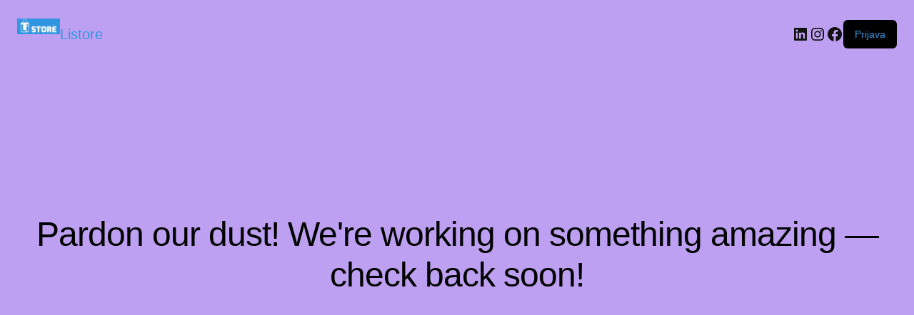

--- FILE ---
content_type: text/html; charset=UTF-8
request_url: https://listore.rs/proizvod/kuciste-lc-power-lc-997b-hypnos-x-midi-tower-atx-m-atx-m-itx-kaljeno-staklo-rgb-bez-napajanja-crna/
body_size: 13610
content:
<!DOCTYPE html>
<html dir="ltr" lang="sr-RS" prefix="og: https://ogp.me/ns#">
<head>
	<meta charset="UTF-8" />
					<link rel="preload" as="image" href="https://listore.rs/wp-content/uploads/2021/12/LC-997B-210922110910598-416x312.jpg" imagesrcset="https://listore.rs/wp-content/uploads/2021/12/LC-997B-210922110910598-416x312.jpg 416w, https://listore.rs/wp-content/uploads/2021/12/LC-997B-210922110910598-324x243.jpg 324w, https://listore.rs/wp-content/uploads/2021/12/LC-997B-210922110910598-64x48.jpg 64w, https://listore.rs/wp-content/uploads/2021/12/LC-997B-210922110910598-300x225.jpg 300w, https://listore.rs/wp-content/uploads/2021/12/LC-997B-210922110910598-768x576.jpg 768w, https://listore.rs/wp-content/uploads/2021/12/LC-997B-210922110910598.jpg 1024w" imagesizes="(max-width: 416px) 100vw, 416px">
			<meta name="viewport" content="width=device-width, initial-scale=1" />
			<style>
				.outofstock-message {margin-top: 20px;margin-bottom: 20px;background-color: #77a464;padding: 20px;color: #fc2020;clear:both;border-radius:5px; }
				.stock.out-of-stock{display:none;}
				.outofstock-message a { font-style: italic; }
				.woocommerce div.product .stock { color: #ffffff !important; background-color: #77a464;padding:10px 20px;font-weight: 700; border-radius: 5px; }
				.instock_hidden {display: none;}
			</style>
				<style>img:is([sizes="auto" i], [sizes^="auto," i]) { contain-intrinsic-size: 3000px 1500px }</style>
	
		<!-- All in One SEO 4.8.1.1 - aioseo.com -->
	<meta name="description" content="Kućište LC POWER LC-997B Hypnos X Midi-Tower ATX" />
	<meta name="robots" content="max-image-preview:large" />
	<meta name="google-site-verification" content="UzyYxT7bCzNlMwQcUX0yJA4F_2IFpvFM5EHSmFCyQOc" />
	<link rel="canonical" href="https://listore.rs/proizvod/kuciste-lc-power-lc-997b-hypnos-x-midi-tower-atx-m-atx-m-itx-kaljeno-staklo-rgb-bez-napajanja-crna/" />
	<meta name="generator" content="All in One SEO (AIOSEO) 4.8.1.1" />
		<meta property="og:locale" content="sr_RS" />
		<meta property="og:site_name" content="Listore" />
		<meta property="og:type" content="article" />
		<meta property="og:title" content="Kućište LC POWER LC-997B Hypnos X Midi-Tower ATX » Listore" />
		<meta property="og:description" content="Kućište LC POWER LC-997B Hypnos X Midi-Tower ATX" />
		<meta property="og:url" content="https://listore.rs/proizvod/kuciste-lc-power-lc-997b-hypnos-x-midi-tower-atx-m-atx-m-itx-kaljeno-staklo-rgb-bez-napajanja-crna/" />
		<meta property="og:image" content="https://listore.rs/wp-content/uploads/2021/12/LC-997B-210922110910598.jpg" />
		<meta property="og:image:secure_url" content="https://listore.rs/wp-content/uploads/2021/12/LC-997B-210922110910598.jpg" />
		<meta property="og:image:width" content="1024" />
		<meta property="og:image:height" content="768" />
		<meta property="article:published_time" content="2021-12-12T12:38:37+00:00" />
		<meta property="article:modified_time" content="2023-03-02T11:49:36+00:00" />
		<meta property="article:publisher" content="https://www.facebook.com/Listorers-105864028593484" />
		<meta name="twitter:card" content="summary_large_image" />
		<meta name="twitter:title" content="Kućište LC POWER LC-997B Hypnos X Midi-Tower ATX » Listore" />
		<meta name="twitter:description" content="Kućište LC POWER LC-997B Hypnos X Midi-Tower ATX" />
		<meta name="twitter:image" content="https://listore.rs/wp-content/uploads/2021/12/LC-997B-210922110910598.jpg" />
		<script type="application/ld+json" class="aioseo-schema">
			{"@context":"https:\/\/schema.org","@graph":[{"@type":"BreadcrumbList","@id":"https:\/\/listore.rs\/proizvod\/kuciste-lc-power-lc-997b-hypnos-x-midi-tower-atx-m-atx-m-itx-kaljeno-staklo-rgb-bez-napajanja-crna\/#breadcrumblist","itemListElement":[{"@type":"ListItem","@id":"https:\/\/listore.rs\/#listItem","position":1,"name":"Home","item":"https:\/\/listore.rs\/","nextItem":{"@type":"ListItem","@id":"https:\/\/listore.rs\/proizvod\/kuciste-lc-power-lc-997b-hypnos-x-midi-tower-atx-m-atx-m-itx-kaljeno-staklo-rgb-bez-napajanja-crna\/#listItem","name":"Ku\u0107i\u0161te LC POWER LC-997B Hypnos X Midi-Tower ATX"}},{"@type":"ListItem","@id":"https:\/\/listore.rs\/proizvod\/kuciste-lc-power-lc-997b-hypnos-x-midi-tower-atx-m-atx-m-itx-kaljeno-staklo-rgb-bez-napajanja-crna\/#listItem","position":2,"name":"Ku\u0107i\u0161te LC POWER LC-997B Hypnos X Midi-Tower ATX","previousItem":{"@type":"ListItem","@id":"https:\/\/listore.rs\/#listItem","name":"Home"}}]},{"@type":"Organization","@id":"https:\/\/listore.rs\/#organization","name":"LiSTORE","description":"Pravo mesto za kupovinu! Dobrodo\u0161li! Sre\u0107na kupovina!","url":"https:\/\/listore.rs\/","telephone":"+381116777000","logo":{"@type":"ImageObject","url":"https:\/\/listore.rs\/wp-content\/uploads\/2021\/12\/LI-Store-Logo-Final.png","@id":"https:\/\/listore.rs\/proizvod\/kuciste-lc-power-lc-997b-hypnos-x-midi-tower-atx-m-atx-m-itx-kaljeno-staklo-rgb-bez-napajanja-crna\/#organizationLogo","width":512,"height":187},"image":{"@id":"https:\/\/listore.rs\/proizvod\/kuciste-lc-power-lc-997b-hypnos-x-midi-tower-atx-m-atx-m-itx-kaljeno-staklo-rgb-bez-napajanja-crna\/#organizationLogo"},"sameAs":["https:\/\/www.facebook.com\/Listorers-105864028593484","https:\/\/www.instagram.com\/listore.rs\/"]},{"@type":"WebPage","@id":"https:\/\/listore.rs\/proizvod\/kuciste-lc-power-lc-997b-hypnos-x-midi-tower-atx-m-atx-m-itx-kaljeno-staklo-rgb-bez-napajanja-crna\/#webpage","url":"https:\/\/listore.rs\/proizvod\/kuciste-lc-power-lc-997b-hypnos-x-midi-tower-atx-m-atx-m-itx-kaljeno-staklo-rgb-bez-napajanja-crna\/","name":"Ku\u0107i\u0161te LC POWER LC-997B Hypnos X Midi-Tower ATX \u00bb Listore","description":"Ku\u0107i\u0161te LC POWER LC-997B Hypnos X Midi-Tower ATX","inLanguage":"sr-RS","isPartOf":{"@id":"https:\/\/listore.rs\/#website"},"breadcrumb":{"@id":"https:\/\/listore.rs\/proizvod\/kuciste-lc-power-lc-997b-hypnos-x-midi-tower-atx-m-atx-m-itx-kaljeno-staklo-rgb-bez-napajanja-crna\/#breadcrumblist"},"image":{"@type":"ImageObject","url":"https:\/\/listore.rs\/wp-content\/uploads\/2021\/12\/LC-997B-210922110910598.jpg","@id":"https:\/\/listore.rs\/proizvod\/kuciste-lc-power-lc-997b-hypnos-x-midi-tower-atx-m-atx-m-itx-kaljeno-staklo-rgb-bez-napajanja-crna\/#mainImage","width":1024,"height":768,"caption":"Ku\u0107i\u0161te LC POWER LC-997B Hypnos X Midi-Tower ATX"},"primaryImageOfPage":{"@id":"https:\/\/listore.rs\/proizvod\/kuciste-lc-power-lc-997b-hypnos-x-midi-tower-atx-m-atx-m-itx-kaljeno-staklo-rgb-bez-napajanja-crna\/#mainImage"},"datePublished":"2021-12-12T13:38:37+01:00","dateModified":"2023-03-02T12:49:36+01:00"},{"@type":"WebSite","@id":"https:\/\/listore.rs\/#website","url":"https:\/\/listore.rs\/","name":"LiStore","description":"Pravo mesto za kupovinu! Dobrodo\u0161li! Sre\u0107na kupovina!","inLanguage":"sr-RS","publisher":{"@id":"https:\/\/listore.rs\/#organization"}}]}
		</script>
		<!-- All in One SEO -->

<script>window._wca = window._wca || [];</script>
<title>Kućište LC POWER LC-997B Hypnos X Midi-Tower ATX » Listore</title>
<link rel='dns-prefetch' href='//www.googletagmanager.com' />
<link rel='dns-prefetch' href='//widgetlogic.org' />
<link rel='dns-prefetch' href='//stats.wp.com' />
<link rel='dns-prefetch' href='//fonts.googleapis.com' />
<link rel="alternate" type="application/rss+xml" title="Listore &raquo; dovod" href="https://listore.rs/feed/" />
<link rel="alternate" type="application/rss+xml" title="Listore &raquo; dovod komentara" href="https://listore.rs/comments/feed/" />
<link rel="alternate" type="application/rss+xml" title="Listore &raquo; dovod komentara na Kućište LC POWER LC-997B Hypnos X Midi-Tower ATX" href="https://listore.rs/proizvod/kuciste-lc-power-lc-997b-hypnos-x-midi-tower-atx-m-atx-m-itx-kaljeno-staklo-rgb-bez-napajanja-crna/feed/" />
<style id='wp-block-library-theme-inline-css'>
.wp-block-audio :where(figcaption){color:#555;font-size:13px;text-align:center}.is-dark-theme .wp-block-audio :where(figcaption){color:#ffffffa6}.wp-block-audio{margin:0 0 1em}.wp-block-code{border:1px solid #ccc;border-radius:4px;font-family:Menlo,Consolas,monaco,monospace;padding:.8em 1em}.wp-block-embed :where(figcaption){color:#555;font-size:13px;text-align:center}.is-dark-theme .wp-block-embed :where(figcaption){color:#ffffffa6}.wp-block-embed{margin:0 0 1em}.blocks-gallery-caption{color:#555;font-size:13px;text-align:center}.is-dark-theme .blocks-gallery-caption{color:#ffffffa6}:root :where(.wp-block-image figcaption){color:#555;font-size:13px;text-align:center}.is-dark-theme :root :where(.wp-block-image figcaption){color:#ffffffa6}.wp-block-image{margin:0 0 1em}.wp-block-pullquote{border-bottom:4px solid;border-top:4px solid;color:currentColor;margin-bottom:1.75em}.wp-block-pullquote cite,.wp-block-pullquote footer,.wp-block-pullquote__citation{color:currentColor;font-size:.8125em;font-style:normal;text-transform:uppercase}.wp-block-quote{border-left:.25em solid;margin:0 0 1.75em;padding-left:1em}.wp-block-quote cite,.wp-block-quote footer{color:currentColor;font-size:.8125em;font-style:normal;position:relative}.wp-block-quote:where(.has-text-align-right){border-left:none;border-right:.25em solid;padding-left:0;padding-right:1em}.wp-block-quote:where(.has-text-align-center){border:none;padding-left:0}.wp-block-quote.is-large,.wp-block-quote.is-style-large,.wp-block-quote:where(.is-style-plain){border:none}.wp-block-search .wp-block-search__label{font-weight:700}.wp-block-search__button{border:1px solid #ccc;padding:.375em .625em}:where(.wp-block-group.has-background){padding:1.25em 2.375em}.wp-block-separator.has-css-opacity{opacity:.4}.wp-block-separator{border:none;border-bottom:2px solid;margin-left:auto;margin-right:auto}.wp-block-separator.has-alpha-channel-opacity{opacity:1}.wp-block-separator:not(.is-style-wide):not(.is-style-dots){width:100px}.wp-block-separator.has-background:not(.is-style-dots){border-bottom:none;height:1px}.wp-block-separator.has-background:not(.is-style-wide):not(.is-style-dots){height:2px}.wp-block-table{margin:0 0 1em}.wp-block-table td,.wp-block-table th{word-break:normal}.wp-block-table :where(figcaption){color:#555;font-size:13px;text-align:center}.is-dark-theme .wp-block-table :where(figcaption){color:#ffffffa6}.wp-block-video :where(figcaption){color:#555;font-size:13px;text-align:center}.is-dark-theme .wp-block-video :where(figcaption){color:#ffffffa6}.wp-block-video{margin:0 0 1em}:root :where(.wp-block-template-part.has-background){margin-bottom:0;margin-top:0;padding:1.25em 2.375em}
</style>
<style id='classic-theme-styles-inline-css'>
/*! This file is auto-generated */
.wp-block-button__link{color:#fff;background-color:#32373c;border-radius:9999px;box-shadow:none;text-decoration:none;padding:calc(.667em + 2px) calc(1.333em + 2px);font-size:1.125em}.wp-block-file__button{background:#32373c;color:#fff;text-decoration:none}
</style>
<style id='jetpack-sharing-buttons-style-inline-css'>
.jetpack-sharing-buttons__services-list{display:flex;flex-direction:row;flex-wrap:wrap;gap:0;list-style-type:none;margin:5px;padding:0}.jetpack-sharing-buttons__services-list.has-small-icon-size{font-size:12px}.jetpack-sharing-buttons__services-list.has-normal-icon-size{font-size:16px}.jetpack-sharing-buttons__services-list.has-large-icon-size{font-size:24px}.jetpack-sharing-buttons__services-list.has-huge-icon-size{font-size:36px}@media print{.jetpack-sharing-buttons__services-list{display:none!important}}.editor-styles-wrapper .wp-block-jetpack-sharing-buttons{gap:0;padding-inline-start:0}ul.jetpack-sharing-buttons__services-list.has-background{padding:1.25em 2.375em}
</style>
<style id='global-styles-inline-css'>
:root{--wp--preset--aspect-ratio--square: 1;--wp--preset--aspect-ratio--4-3: 4/3;--wp--preset--aspect-ratio--3-4: 3/4;--wp--preset--aspect-ratio--3-2: 3/2;--wp--preset--aspect-ratio--2-3: 2/3;--wp--preset--aspect-ratio--16-9: 16/9;--wp--preset--aspect-ratio--9-16: 9/16;--wp--preset--color--black: #000000;--wp--preset--color--cyan-bluish-gray: #abb8c3;--wp--preset--color--white: #ffffff;--wp--preset--color--pale-pink: #f78da7;--wp--preset--color--vivid-red: #cf2e2e;--wp--preset--color--luminous-vivid-orange: #ff6900;--wp--preset--color--luminous-vivid-amber: #fcb900;--wp--preset--color--light-green-cyan: #7bdcb5;--wp--preset--color--vivid-green-cyan: #00d084;--wp--preset--color--pale-cyan-blue: #8ed1fc;--wp--preset--color--vivid-cyan-blue: #0693e3;--wp--preset--color--vivid-purple: #9b51e0;--wp--preset--gradient--vivid-cyan-blue-to-vivid-purple: linear-gradient(135deg,rgba(6,147,227,1) 0%,rgb(155,81,224) 100%);--wp--preset--gradient--light-green-cyan-to-vivid-green-cyan: linear-gradient(135deg,rgb(122,220,180) 0%,rgb(0,208,130) 100%);--wp--preset--gradient--luminous-vivid-amber-to-luminous-vivid-orange: linear-gradient(135deg,rgba(252,185,0,1) 0%,rgba(255,105,0,1) 100%);--wp--preset--gradient--luminous-vivid-orange-to-vivid-red: linear-gradient(135deg,rgba(255,105,0,1) 0%,rgb(207,46,46) 100%);--wp--preset--gradient--very-light-gray-to-cyan-bluish-gray: linear-gradient(135deg,rgb(238,238,238) 0%,rgb(169,184,195) 100%);--wp--preset--gradient--cool-to-warm-spectrum: linear-gradient(135deg,rgb(74,234,220) 0%,rgb(151,120,209) 20%,rgb(207,42,186) 40%,rgb(238,44,130) 60%,rgb(251,105,98) 80%,rgb(254,248,76) 100%);--wp--preset--gradient--blush-light-purple: linear-gradient(135deg,rgb(255,206,236) 0%,rgb(152,150,240) 100%);--wp--preset--gradient--blush-bordeaux: linear-gradient(135deg,rgb(254,205,165) 0%,rgb(254,45,45) 50%,rgb(107,0,62) 100%);--wp--preset--gradient--luminous-dusk: linear-gradient(135deg,rgb(255,203,112) 0%,rgb(199,81,192) 50%,rgb(65,88,208) 100%);--wp--preset--gradient--pale-ocean: linear-gradient(135deg,rgb(255,245,203) 0%,rgb(182,227,212) 50%,rgb(51,167,181) 100%);--wp--preset--gradient--electric-grass: linear-gradient(135deg,rgb(202,248,128) 0%,rgb(113,206,126) 100%);--wp--preset--gradient--midnight: linear-gradient(135deg,rgb(2,3,129) 0%,rgb(40,116,252) 100%);--wp--preset--font-size--small: 14px;--wp--preset--font-size--medium: 23px;--wp--preset--font-size--large: 26px;--wp--preset--font-size--x-large: 42px;--wp--preset--font-size--normal: 16px;--wp--preset--font-size--huge: 37px;--wp--preset--font-family--inter: "Inter", sans-serif;--wp--preset--font-family--cardo: Cardo;--wp--preset--spacing--20: 0.44rem;--wp--preset--spacing--30: 0.67rem;--wp--preset--spacing--40: 1rem;--wp--preset--spacing--50: 1.5rem;--wp--preset--spacing--60: 2.25rem;--wp--preset--spacing--70: 3.38rem;--wp--preset--spacing--80: 5.06rem;--wp--preset--shadow--natural: 6px 6px 9px rgba(0, 0, 0, 0.2);--wp--preset--shadow--deep: 12px 12px 50px rgba(0, 0, 0, 0.4);--wp--preset--shadow--sharp: 6px 6px 0px rgba(0, 0, 0, 0.2);--wp--preset--shadow--outlined: 6px 6px 0px -3px rgba(255, 255, 255, 1), 6px 6px rgba(0, 0, 0, 1);--wp--preset--shadow--crisp: 6px 6px 0px rgba(0, 0, 0, 1);}:root :where(.is-layout-flow) > :first-child{margin-block-start: 0;}:root :where(.is-layout-flow) > :last-child{margin-block-end: 0;}:root :where(.is-layout-flow) > *{margin-block-start: 24px;margin-block-end: 0;}:root :where(.is-layout-constrained) > :first-child{margin-block-start: 0;}:root :where(.is-layout-constrained) > :last-child{margin-block-end: 0;}:root :where(.is-layout-constrained) > *{margin-block-start: 24px;margin-block-end: 0;}:root :where(.is-layout-flex){gap: 24px;}:root :where(.is-layout-grid){gap: 24px;}body .is-layout-flex{display: flex;}.is-layout-flex{flex-wrap: wrap;align-items: center;}.is-layout-flex > :is(*, div){margin: 0;}body .is-layout-grid{display: grid;}.is-layout-grid > :is(*, div){margin: 0;}.has-black-color{color: var(--wp--preset--color--black) !important;}.has-cyan-bluish-gray-color{color: var(--wp--preset--color--cyan-bluish-gray) !important;}.has-white-color{color: var(--wp--preset--color--white) !important;}.has-pale-pink-color{color: var(--wp--preset--color--pale-pink) !important;}.has-vivid-red-color{color: var(--wp--preset--color--vivid-red) !important;}.has-luminous-vivid-orange-color{color: var(--wp--preset--color--luminous-vivid-orange) !important;}.has-luminous-vivid-amber-color{color: var(--wp--preset--color--luminous-vivid-amber) !important;}.has-light-green-cyan-color{color: var(--wp--preset--color--light-green-cyan) !important;}.has-vivid-green-cyan-color{color: var(--wp--preset--color--vivid-green-cyan) !important;}.has-pale-cyan-blue-color{color: var(--wp--preset--color--pale-cyan-blue) !important;}.has-vivid-cyan-blue-color{color: var(--wp--preset--color--vivid-cyan-blue) !important;}.has-vivid-purple-color{color: var(--wp--preset--color--vivid-purple) !important;}.has-black-background-color{background-color: var(--wp--preset--color--black) !important;}.has-cyan-bluish-gray-background-color{background-color: var(--wp--preset--color--cyan-bluish-gray) !important;}.has-white-background-color{background-color: var(--wp--preset--color--white) !important;}.has-pale-pink-background-color{background-color: var(--wp--preset--color--pale-pink) !important;}.has-vivid-red-background-color{background-color: var(--wp--preset--color--vivid-red) !important;}.has-luminous-vivid-orange-background-color{background-color: var(--wp--preset--color--luminous-vivid-orange) !important;}.has-luminous-vivid-amber-background-color{background-color: var(--wp--preset--color--luminous-vivid-amber) !important;}.has-light-green-cyan-background-color{background-color: var(--wp--preset--color--light-green-cyan) !important;}.has-vivid-green-cyan-background-color{background-color: var(--wp--preset--color--vivid-green-cyan) !important;}.has-pale-cyan-blue-background-color{background-color: var(--wp--preset--color--pale-cyan-blue) !important;}.has-vivid-cyan-blue-background-color{background-color: var(--wp--preset--color--vivid-cyan-blue) !important;}.has-vivid-purple-background-color{background-color: var(--wp--preset--color--vivid-purple) !important;}.has-black-border-color{border-color: var(--wp--preset--color--black) !important;}.has-cyan-bluish-gray-border-color{border-color: var(--wp--preset--color--cyan-bluish-gray) !important;}.has-white-border-color{border-color: var(--wp--preset--color--white) !important;}.has-pale-pink-border-color{border-color: var(--wp--preset--color--pale-pink) !important;}.has-vivid-red-border-color{border-color: var(--wp--preset--color--vivid-red) !important;}.has-luminous-vivid-orange-border-color{border-color: var(--wp--preset--color--luminous-vivid-orange) !important;}.has-luminous-vivid-amber-border-color{border-color: var(--wp--preset--color--luminous-vivid-amber) !important;}.has-light-green-cyan-border-color{border-color: var(--wp--preset--color--light-green-cyan) !important;}.has-vivid-green-cyan-border-color{border-color: var(--wp--preset--color--vivid-green-cyan) !important;}.has-pale-cyan-blue-border-color{border-color: var(--wp--preset--color--pale-cyan-blue) !important;}.has-vivid-cyan-blue-border-color{border-color: var(--wp--preset--color--vivid-cyan-blue) !important;}.has-vivid-purple-border-color{border-color: var(--wp--preset--color--vivid-purple) !important;}.has-vivid-cyan-blue-to-vivid-purple-gradient-background{background: var(--wp--preset--gradient--vivid-cyan-blue-to-vivid-purple) !important;}.has-light-green-cyan-to-vivid-green-cyan-gradient-background{background: var(--wp--preset--gradient--light-green-cyan-to-vivid-green-cyan) !important;}.has-luminous-vivid-amber-to-luminous-vivid-orange-gradient-background{background: var(--wp--preset--gradient--luminous-vivid-amber-to-luminous-vivid-orange) !important;}.has-luminous-vivid-orange-to-vivid-red-gradient-background{background: var(--wp--preset--gradient--luminous-vivid-orange-to-vivid-red) !important;}.has-very-light-gray-to-cyan-bluish-gray-gradient-background{background: var(--wp--preset--gradient--very-light-gray-to-cyan-bluish-gray) !important;}.has-cool-to-warm-spectrum-gradient-background{background: var(--wp--preset--gradient--cool-to-warm-spectrum) !important;}.has-blush-light-purple-gradient-background{background: var(--wp--preset--gradient--blush-light-purple) !important;}.has-blush-bordeaux-gradient-background{background: var(--wp--preset--gradient--blush-bordeaux) !important;}.has-luminous-dusk-gradient-background{background: var(--wp--preset--gradient--luminous-dusk) !important;}.has-pale-ocean-gradient-background{background: var(--wp--preset--gradient--pale-ocean) !important;}.has-electric-grass-gradient-background{background: var(--wp--preset--gradient--electric-grass) !important;}.has-midnight-gradient-background{background: var(--wp--preset--gradient--midnight) !important;}.has-small-font-size{font-size: var(--wp--preset--font-size--small) !important;}.has-medium-font-size{font-size: var(--wp--preset--font-size--medium) !important;}.has-large-font-size{font-size: var(--wp--preset--font-size--large) !important;}.has-x-large-font-size{font-size: var(--wp--preset--font-size--x-large) !important;}
:root :where(.wp-block-pullquote){font-size: 1.5em;line-height: 1.6;}
</style>
<style id='wp-block-template-skip-link-inline-css'>

		.skip-link.screen-reader-text {
			border: 0;
			clip-path: inset(50%);
			height: 1px;
			margin: -1px;
			overflow: hidden;
			padding: 0;
			position: absolute !important;
			width: 1px;
			word-wrap: normal !important;
		}

		.skip-link.screen-reader-text:focus {
			background-color: #eee;
			clip-path: none;
			color: #444;
			display: block;
			font-size: 1em;
			height: auto;
			left: 5px;
			line-height: normal;
			padding: 15px 23px 14px;
			text-decoration: none;
			top: 5px;
			width: auto;
			z-index: 100000;
		}
</style>
<style id='woocommerce-inline-inline-css'>
.woocommerce form .form-row .required { visibility: visible; }
</style>
<link rel='stylesheet' id='wpo_min-header-0-css' href='https://listore.rs/wp-content/cache/wpo-minify/1744903253/assets/wpo-minify-header-wc-blocks-style1744221093.min.css' media='all' />
<link rel='stylesheet' id='wpo_min-header-1-css' href='https://listore.rs/wp-content/cache/wpo-minify/1744903253/assets/wpo-minify-header-wc-blocks-style-coming-soon1744221092.min.css' media='all' />
<link rel='stylesheet' id='wp-block-library-css' href='https://listore.rs/wp-includes/css/dist/block-library/style.min.css' media='all' />
<link rel='stylesheet' id='mediaelement-css' href='https://listore.rs/wp-includes/js/mediaelement/mediaelementplayer-legacy.min.css' media='all' />
<link rel='stylesheet' id='wp-mediaelement-css' href='https://listore.rs/wp-includes/js/mediaelement/wp-mediaelement.min.css' media='all' />
<link rel='stylesheet' id='wpo_min-header-5-css' href='https://listore.rs/wp-content/cache/wpo-minify/1744903253/assets/wpo-minify-header-block-widget1725304376.min.css' media='all' />
<link rel='stylesheet' id='wpo_min-header-6-css' href='https://listore.rs/wp-content/cache/wpo-minify/1744903253/assets/wpo-minify-header-storefront-gutenberg-blocks1740062853.min.css' media='all' />
<link rel='stylesheet' id='saswp-style-css' href='https://listore.rs/wp-content/plugins/schema-and-structured-data-for-wp/admin_section/css/saswp-style.min.css' media='all' />
<style id='saswp-style-inline-css'>
.saswp-rb-hd span, .saswp-rvw-sm span{
                            background-color: #000;
                            color: #fff;
                            font-size: 15px; 
                        }
                        .saswp-rb-rif{
                            color: #000;
                            font-size: 18px;
                        }
                        .saswp-rvw-str .saswp_star_color svg, .saswp-rvw-str .saswp_star_color_gray svg, .saswp-rvw-str .saswp_half_star_color svg{
                            width: 18px; 
                        }
                        .saswp-rvw-fs{
                            color: #000;
                            font-size: 48px;
                        }
                    
</style>
<link rel='stylesheet' id='wpo_min-header-8-css' href='https://listore.rs/wp-content/cache/wpo-minify/1744903253/assets/wpo-minify-header-wonderplugin-slider-css1708018361.min.css' media='all' />
<link rel='stylesheet' id='wpo_min-header-9-css' href='https://listore.rs/wp-content/cache/wpo-minify/1744903253/assets/wpo-minify-header-woo-title-limit1641899972.min.css' media='all' />
<link rel='stylesheet' id='photoswipe-css' href='https://listore.rs/wp-content/plugins/woocommerce/assets/css/photoswipe/photoswipe.min.css' media='all' />
<link rel='stylesheet' id='photoswipe-default-skin-css' href='https://listore.rs/wp-content/plugins/woocommerce/assets/css/photoswipe/default-skin/default-skin.min.css' media='all' />
<link rel='stylesheet' id='wpo_min-header-12-css' href='https://listore.rs/wp-content/cache/wpo-minify/1744903253/assets/wpo-minify-header-wcz-frontend1744903211.min.css' media='all' />
<link rel='stylesheet' id='wpo_min-header-13-css' href='https://listore.rs/wp-content/cache/wpo-minify/1744903253/assets/wpo-minify-header-brands-styles1744221093.min.css' media='all' />
<link rel='stylesheet' id='dgwt-wcas-style-css' href='https://listore.rs/wp-content/plugins/ajax-search-for-woocommerce/assets/css/style.min.css' media='all' />
<link rel='stylesheet' id='wpo_min-header-15-css' href='https://listore.rs/wp-content/cache/wpo-minify/1744903253/assets/wpo-minify-header-storefront-style1740062853.min.css' media='all' />
<link rel='stylesheet' id='wpo_min-header-16-css' href='https://listore.rs/wp-content/cache/wpo-minify/1744903253/assets/wpo-minify-header-storefront-icons1740062853.min.css' media='all' />
<link rel='stylesheet' id='wpo_min-header-17-css' href='https://listore.rs/wp-content/cache/wpo-minify/1744903253/assets/wpo-minify-header-storefront-fonts.min.css' media='all' />
<link rel='stylesheet' id='wpo_min-header-18-css' href='https://listore.rs/wp-content/cache/wpo-minify/1744903253/assets/wpo-minify-header-storefront-jetpack-widgets1740062853.min.css' media='all' />
<link rel='stylesheet' id='wpo_min-header-19-css' href='https://listore.rs/wp-content/cache/wpo-minify/1744903253/assets/wpo-minify-header-mpc-frontend1736592672.min.css' media='all' />
<link rel='stylesheet' id='wpo_min-header-20-css' href='https://listore.rs/wp-content/cache/wpo-minify/1744903253/assets/wpo-minify-header-storefront-woocommerce-style1740062853.min.css' media='all' />
<link rel='stylesheet' id='wpo_min-header-21-css' href='https://listore.rs/wp-content/cache/wpo-minify/1744903253/assets/wpo-minify-header-storefront-woocommerce-brands-style1740062853.min.css' media='all' />
<script type="text/template" id="tmpl-variation-template">
	<div class="woocommerce-variation-description">{{{ data.variation.variation_description }}}</div>
	<div class="woocommerce-variation-price">{{{ data.variation.price_html }}}</div>
	<div class="woocommerce-variation-availability">{{{ data.variation.availability_html }}}</div>
</script>
<script type="text/template" id="tmpl-unavailable-variation-template">
	<p role="alert">Žao nam je, ovaj proizvod nije dostupan. Odaberite drugu kombinaciju.</p>
</script>
<script id="woocommerce-google-analytics-integration-gtag-js-after">
/* Google Analytics for WooCommerce (gtag.js) */
					window.dataLayer = window.dataLayer || [];
					function gtag(){dataLayer.push(arguments);}
					// Set up default consent state.
					for ( const mode of [{"analytics_storage":"denied","ad_storage":"denied","ad_user_data":"denied","ad_personalization":"denied","region":["AT","BE","BG","HR","CY","CZ","DK","EE","FI","FR","DE","GR","HU","IS","IE","IT","LV","LI","LT","LU","MT","NL","NO","PL","PT","RO","SK","SI","ES","SE","GB","CH"]}] || [] ) {
						gtag( "consent", "default", { "wait_for_update": 500, ...mode } );
					}
					gtag("js", new Date());
					gtag("set", "developer_id.dOGY3NW", true);
					gtag("config", "G-PCGZ12V5YZ", {"track_404":true,"allow_google_signals":true,"logged_in":false,"linker":{"domains":[],"allow_incoming":true},"custom_map":{"dimension1":"logged_in"}});
</script>
<script id="jquery-core-js-extra">
var xlwcty = {"ajax_url":"https:\/\/listore.rs\/wp-admin\/admin-ajax.php","version":"2.20.0","wc_version":"9.8.1"};
</script>
<script src="https://listore.rs/wp-includes/js/jquery/jquery.min.js" id="jquery-core-js"></script>
<script src="https://listore.rs/wp-includes/js/jquery/jquery-migrate.min.js" id="jquery-migrate-js"></script>
<script src="https://listore.rs/wp-includes/js/underscore.min.js" id="underscore-js"></script>
<script id="wp-util-js-extra">
var _wpUtilSettings = {"ajax":{"url":"\/wp-admin\/admin-ajax.php"}};
</script>
<script src="https://listore.rs/wp-includes/js/wp-util.min.js" id="wp-util-js"></script>
<script src="https://listore.rs/wp-content/plugins/woocommerce/assets/js/jquery-blockui/jquery.blockUI.min.js" id="jquery-blockui-js" data-wp-strategy="defer"></script>
<script src="https://listore.rs/wp-content/cache/wpo-minify/1744903253/assets/wpo-minify-header-jquerywonderplugin-slider-skins-script1708018361.min.js" id="wpo_min-header-3-js"></script>
<script src="https://listore.rs/wp-content/cache/wpo-minify/1744903253/assets/wpo-minify-header-jquerywonderplugin-slider-script1708018361.min.js" id="wpo_min-header-4-js"></script>
<script src="https://listore.rs/wp-content/cache/wpo-minify/1744903253/assets/wpo-minify-header-jquerywoo-title-limit1641899972.min.js" id="wpo_min-header-5-js"></script>
<script id="wc-add-to-cart-js-extra">
var wc_add_to_cart_params = {"ajax_url":"\/wp-admin\/admin-ajax.php","wc_ajax_url":"\/?wc-ajax=%%endpoint%%","i18n_view_cart":"Pregled korpe","cart_url":"https:\/\/listore.rs\/cart\/","is_cart":"","cart_redirect_after_add":"no"};
</script>
<script src="https://listore.rs/wp-content/plugins/woocommerce/assets/js/frontend/add-to-cart.min.js" id="wc-add-to-cart-js" defer data-wp-strategy="defer"></script>
<script src="https://listore.rs/wp-content/plugins/woocommerce/assets/js/zoom/jquery.zoom.min.js" id="zoom-js" defer data-wp-strategy="defer"></script>
<script src="https://listore.rs/wp-content/plugins/woocommerce/assets/js/flexslider/jquery.flexslider.min.js" id="flexslider-js" defer data-wp-strategy="defer"></script>
<script src="https://listore.rs/wp-content/plugins/woocommerce/assets/js/photoswipe/photoswipe.min.js" id="photoswipe-js" defer data-wp-strategy="defer"></script>
<script src="https://listore.rs/wp-content/plugins/woocommerce/assets/js/photoswipe/photoswipe-ui-default.min.js" id="photoswipe-ui-default-js" defer data-wp-strategy="defer"></script>
<script id="wc-single-product-js-extra">
var wc_single_product_params = {"i18n_required_rating_text":"Ocenite","i18n_rating_options":["1 of 5 stars","2 of 5 stars","3 of 5 stars","4 of 5 stars","5 of 5 stars"],"i18n_product_gallery_trigger_text":"View full-screen image gallery","review_rating_required":"yes","flexslider":{"rtl":false,"animation":"slide","smoothHeight":true,"directionNav":false,"controlNav":"thumbnails","slideshow":false,"animationSpeed":500,"animationLoop":false,"allowOneSlide":false},"zoom_enabled":"1","zoom_options":[],"photoswipe_enabled":"1","photoswipe_options":{"shareEl":false,"closeOnScroll":false,"history":false,"hideAnimationDuration":0,"showAnimationDuration":0},"flexslider_enabled":"1"};
</script>
<script src="https://listore.rs/wp-content/plugins/woocommerce/assets/js/frontend/single-product.min.js" id="wc-single-product-js" defer data-wp-strategy="defer"></script>
<script src="https://listore.rs/wp-content/plugins/woocommerce/assets/js/js-cookie/js.cookie.min.js" id="js-cookie-js" defer data-wp-strategy="defer"></script>
<script id="woocommerce-js-extra">
var woocommerce_params = {"ajax_url":"\/wp-admin\/admin-ajax.php","wc_ajax_url":"\/?wc-ajax=%%endpoint%%","i18n_password_show":"Show password","i18n_password_hide":"Hide password"};
</script>
<script src="https://listore.rs/wp-content/plugins/woocommerce/assets/js/frontend/woocommerce.min.js" id="woocommerce-js" defer data-wp-strategy="defer"></script>
<script id="wc-cart-fragments-js-extra">
var wc_cart_fragments_params = {"ajax_url":"\/wp-admin\/admin-ajax.php","wc_ajax_url":"\/?wc-ajax=%%endpoint%%","cart_hash_key":"wc_cart_hash_37946557e00e045b5b2ee75707243c21","fragment_name":"wc_fragments_37946557e00e045b5b2ee75707243c21","request_timeout":"5000"};
</script>
<script src="https://listore.rs/wp-content/plugins/woocommerce/assets/js/frontend/cart-fragments.min.js" id="wc-cart-fragments-js" defer data-wp-strategy="defer"></script>
<script src="https://stats.wp.com/s-202545.js" id="woocommerce-analytics-js" defer data-wp-strategy="defer"></script>

<!-- Google tag (gtag.js) snippet added by Site Kit -->

<!-- Google Analytics snippet added by Site Kit -->
<script src="https://www.googletagmanager.com/gtag/js?id=G-MD83W6K4RY" id="google_gtagjs-js" async></script>
<script id="google_gtagjs-js-after">
window.dataLayer = window.dataLayer || [];function gtag(){dataLayer.push(arguments);}
gtag("set","linker",{"domains":["listore.rs"]});
gtag("js", new Date());
gtag("set", "developer_id.dZTNiMT", true);
gtag("config", "G-MD83W6K4RY");
</script>

<!-- End Google tag (gtag.js) snippet added by Site Kit -->
<link rel="https://api.w.org/" href="https://listore.rs/wp-json/" /><link rel="alternate" title="JSON" type="application/json" href="https://listore.rs/wp-json/wp/v2/product/6456" /><link rel="EditURI" type="application/rsd+xml" title="RSD" href="https://listore.rs/xmlrpc.php?rsd" />
<meta name="generator" content="WordPress 6.8.3" />
<meta name="generator" content="WooCommerce 9.8.1" />
<link rel="alternate" title="oEmbed (JSON)" type="application/json+oembed" href="https://listore.rs/wp-json/oembed/1.0/embed?url=https%3A%2F%2Flistore.rs%2Fproizvod%2Fkuciste-lc-power-lc-997b-hypnos-x-midi-tower-atx-m-atx-m-itx-kaljeno-staklo-rgb-bez-napajanja-crna%2F" />
<link rel="alternate" title="oEmbed (XML)" type="text/xml+oembed" href="https://listore.rs/wp-json/oembed/1.0/embed?url=https%3A%2F%2Flistore.rs%2Fproizvod%2Fkuciste-lc-power-lc-997b-hypnos-x-midi-tower-atx-m-atx-m-itx-kaljeno-staklo-rgb-bez-napajanja-crna%2F&#038;format=xml" />
<meta name="generator" content="Site Kit by Google 1.150.0" />	<style>img#wpstats{display:none}</style>
				<style>
			.dgwt-wcas-ico-magnifier,.dgwt-wcas-ico-magnifier-handler{max-width:20px}.dgwt-wcas-search-wrapp{max-width:800px}.dgwt-wcas-search-wrapp .dgwt-wcas-sf-wrapp .dgwt-wcas-search-submit::before{border-color:transparent #0a0a0a}.dgwt-wcas-search-wrapp .dgwt-wcas-sf-wrapp .dgwt-wcas-search-submit:hover::before,.dgwt-wcas-search-wrapp .dgwt-wcas-sf-wrapp .dgwt-wcas-search-submit:focus::before{border-right-color:#0a0a0a}.dgwt-wcas-search-wrapp .dgwt-wcas-sf-wrapp .dgwt-wcas-search-submit,.dgwt-wcas-om-bar .dgwt-wcas-om-return{background-color:#0a0a0a}.dgwt-wcas-search-wrapp .dgwt-wcas-ico-magnifier,.dgwt-wcas-search-wrapp .dgwt-wcas-sf-wrapp .dgwt-wcas-search-submit svg path,.dgwt-wcas-om-bar .dgwt-wcas-om-return svg path{}		</style>
		<!-- Google site verification - Google for WooCommerce -->
<meta name="google-site-verification" content="UzyYxT7bCzNlMwQcUX0yJA4F_2IFpvFM5EHSmFCyQOc" />
	<noscript><style>.woocommerce-product-gallery{ opacity: 1 !important; }</style></noscript>
	<meta name="generator" content="Elementor 3.28.3; features: additional_custom_breakpoints, e_local_google_fonts; settings: css_print_method-external, google_font-enabled, font_display-auto">
			<style>
				.e-con.e-parent:nth-of-type(n+4):not(.e-lazyloaded):not(.e-no-lazyload),
				.e-con.e-parent:nth-of-type(n+4):not(.e-lazyloaded):not(.e-no-lazyload) * {
					background-image: none !important;
				}
				@media screen and (max-height: 1024px) {
					.e-con.e-parent:nth-of-type(n+3):not(.e-lazyloaded):not(.e-no-lazyload),
					.e-con.e-parent:nth-of-type(n+3):not(.e-lazyloaded):not(.e-no-lazyload) * {
						background-image: none !important;
					}
				}
				@media screen and (max-height: 640px) {
					.e-con.e-parent:nth-of-type(n+2):not(.e-lazyloaded):not(.e-no-lazyload),
					.e-con.e-parent:nth-of-type(n+2):not(.e-lazyloaded):not(.e-no-lazyload) * {
						background-image: none !important;
					}
				}
			</style>
			<meta name='woo-coming-soon-page' content='yes'><style class='wp-fonts-local'>
@font-face{font-family:Inter;font-style:normal;font-weight:300 900;font-display:fallback;src:url('https://listore.rs/wp-content/plugins/woocommerce/assets/fonts/Inter-VariableFont_slnt,wght.woff2') format('woff2');font-stretch:normal;}
@font-face{font-family:Cardo;font-style:normal;font-weight:400;font-display:fallback;src:url('https://listore.rs/wp-content/plugins/woocommerce/assets/fonts/cardo_normal_400.woff2') format('woff2');}
</style>
<link rel="icon" href="https://listore.rs/wp-content/uploads/2021/12/cropped-LI-Store-Logo-Li-Final-e1640643487908-32x32.png" sizes="32x32" />
<link rel="icon" href="https://listore.rs/wp-content/uploads/2021/12/cropped-LI-Store-Logo-Li-Final-e1640643487908-192x192.png" sizes="192x192" />
<link rel="apple-touch-icon" href="https://listore.rs/wp-content/uploads/2021/12/cropped-LI-Store-Logo-Li-Final-e1640643487908-180x180.png" />
<meta name="msapplication-TileImage" content="https://listore.rs/wp-content/uploads/2021/12/cropped-LI-Store-Logo-Li-Final-e1640643487908-270x270.png" />
		<style id="wp-custom-css">
			.site-info a {
	display:none;
}



		</style>
		</head>

<body class="wp-singular product-template-default single single-product postid-6456 wp-custom-logo wp-embed-responsive wp-theme-storefront theme-storefront rstr-auto transliteration-auto auto woocommerce woocommerce-page woocommerce-no-js wcz-woocommerce storefront-full-width-content storefront-align-wide right-sidebar woocommerce-active elementor-default elementor-kit-48">

<div class="wp-site-blocks"><div data-block-name="woocommerce/coming-soon" data-coming-soon-pattern-id="page-coming-soon-default" data-style="{&quot;color&quot;:{&quot;background&quot;:&quot;#bea0f2&quot;,&quot;text&quot;:&quot;#000000&quot;},&quot;elements&quot;:{&quot;link&quot;:{&quot;color&quot;:{&quot;text&quot;:&quot;#000000&quot;}}}}" class="wp-block-woocommerce-coming-soon woocommerce-coming-soon-default has-text-color has-background has-link-color wp-elements-80e16c3f31c8d6dd89ea976a0d31e0b5" style="color:#000000;background-color:#bea0f2"><div class="wp-block-cover coming-soon-is-vertically-aligned-center coming-soon-cover has-text-color has-link-color wp-elements-84681e54817cf47ef36b04bbe46f14d0" style="color:inherit;padding-top:0px;padding-right:24px;padding-bottom:0px;padding-left:24px;min-height:100vh;aspect-ratio:unset;"><span aria-hidden="true" class="wp-block-cover__background has-background-dim-100 has-background-dim" style="background-color:transparent"></span><div class="wp-block-cover__inner-container is-layout-constrained wp-container-core-cover-is-layout-d69f1df1 wp-block-cover-is-layout-constrained"><div class="wp-block-group woocommerce-coming-soon-banner-container is-vertical is-content-justification-stretch is-layout-flex wp-container-core-group-is-layout-69676975 wp-block-group-is-layout-flex" style="min-height:100vh"><div class="wp-block-group alignwide woocommerce-coming-soon-header has-background" style="padding-top:26px;padding-bottom:14px"><div class="wp-block-group__inner-container is-layout-constrained wp-block-group-is-layout-constrained"><div class="wp-block-group alignwide is-content-justification-space-between is-layout-flex wp-container-core-group-is-layout-b585a4aa wp-block-group-is-layout-flex"><div class="wp-block-group is-layout-flex wp-container-core-group-is-layout-fbcf6490 wp-block-group-is-layout-flex"><div class="wp-block-site-logo"><a href="https://listore.rs/" class="custom-logo-link" rel="home"><img width="60" height="21" src="https://listore.rs/wp-content/uploads/2021/12/cropped-LI-Store-Logo-Final.png" class="custom-logo" alt="Listore" decoding="async" srcset="https://listore.rs/wp-content/uploads/2021/12/cropped-LI-Store-Logo-Final.png 3952w, https://listore.rs/wp-content/uploads/2021/12/cropped-LI-Store-Logo-Final-416x151.png 416w, https://listore.rs/wp-content/uploads/2021/12/cropped-LI-Store-Logo-Final-64x23.png 64w, https://listore.rs/wp-content/uploads/2021/12/cropped-LI-Store-Logo-Final-300x109.png 300w, https://listore.rs/wp-content/uploads/2021/12/cropped-LI-Store-Logo-Final-1024x373.png 1024w, https://listore.rs/wp-content/uploads/2021/12/cropped-LI-Store-Logo-Final-768x280.png 768w, https://listore.rs/wp-content/uploads/2021/12/cropped-LI-Store-Logo-Final-1536x559.png 1536w, https://listore.rs/wp-content/uploads/2021/12/cropped-LI-Store-Logo-Final-2048x746.png 2048w" sizes="(max-width: 60px) 100vw, 60px" /></a></div>

<div class="wp-block-group"><div class="wp-block-group__inner-container is-layout-flow wp-container-core-group-is-layout-47e5a185 wp-block-group-is-layout-flow"><p style="color:#000000; font-size:20px;letter-spacing:0px;" class="has-link-color wp-elements-4769ab97826a9dcd8bb585216aea0abb wp-block-site-title has-text-color has-inter-font-family"><a href="https://listore.rs" target="_self" rel="home">Listore</a></p></div></div></div>

<div class="wp-block-group woocommerce-coming-soon-social-login is-nowrap is-layout-flex wp-container-core-group-is-layout-03dd6028 wp-block-group-is-layout-flex"><div class="wp-block-template-part"><ul class="wp-block-social-links has-icon-color is-style-logos-only is-layout-flex wp-container-core-social-links-is-layout-a446ad33 wp-block-social-links-is-layout-flex" style="margin-top:0px;margin-bottom:0px">
	<li style="color: var(--wp--preset--color--contrast, #111111); " class="wp-social-link wp-social-link-linkedin has-contrast-color wp-block-social-link"><a href="https://www.linkedin.com/" class="wp-block-social-link-anchor"><svg width="24" height="24" viewBox="0 0 24 24" version="1.1" xmlns="http://www.w3.org/2000/svg" aria-hidden="true" focusable="false"><path d="M19.7,3H4.3C3.582,3,3,3.582,3,4.3v15.4C3,20.418,3.582,21,4.3,21h15.4c0.718,0,1.3-0.582,1.3-1.3V4.3 C21,3.582,20.418,3,19.7,3z M8.339,18.338H5.667v-8.59h2.672V18.338z M7.004,8.574c-0.857,0-1.549-0.694-1.549-1.548 c0-0.855,0.691-1.548,1.549-1.548c0.854,0,1.547,0.694,1.547,1.548C8.551,7.881,7.858,8.574,7.004,8.574z M18.339,18.338h-2.669 v-4.177c0-0.996-0.017-2.278-1.387-2.278c-1.389,0-1.601,1.086-1.601,2.206v4.249h-2.667v-8.59h2.559v1.174h0.037 c0.356-0.675,1.227-1.387,2.526-1.387c2.703,0,3.203,1.779,3.203,4.092V18.338z"></path></svg><span class="wp-block-social-link-label screen-reader-text">LinkedIn</span></a></li>
	<li style="color: var(--wp--preset--color--contrast, #111111); " class="wp-social-link wp-social-link-instagram has-contrast-color wp-block-social-link"><a href="https://www.instagram.com" class="wp-block-social-link-anchor"><svg width="24" height="24" viewBox="0 0 24 24" version="1.1" xmlns="http://www.w3.org/2000/svg" aria-hidden="true" focusable="false"><path d="M12,4.622c2.403,0,2.688,0.009,3.637,0.052c0.877,0.04,1.354,0.187,1.671,0.31c0.42,0.163,0.72,0.358,1.035,0.673 c0.315,0.315,0.51,0.615,0.673,1.035c0.123,0.317,0.27,0.794,0.31,1.671c0.043,0.949,0.052,1.234,0.052,3.637 s-0.009,2.688-0.052,3.637c-0.04,0.877-0.187,1.354-0.31,1.671c-0.163,0.42-0.358,0.72-0.673,1.035 c-0.315,0.315-0.615,0.51-1.035,0.673c-0.317,0.123-0.794,0.27-1.671,0.31c-0.949,0.043-1.233,0.052-3.637,0.052 s-2.688-0.009-3.637-0.052c-0.877-0.04-1.354-0.187-1.671-0.31c-0.42-0.163-0.72-0.358-1.035-0.673 c-0.315-0.315-0.51-0.615-0.673-1.035c-0.123-0.317-0.27-0.794-0.31-1.671C4.631,14.688,4.622,14.403,4.622,12 s0.009-2.688,0.052-3.637c0.04-0.877,0.187-1.354,0.31-1.671c0.163-0.42,0.358-0.72,0.673-1.035 c0.315-0.315,0.615-0.51,1.035-0.673c0.317-0.123,0.794-0.27,1.671-0.31C9.312,4.631,9.597,4.622,12,4.622 M12,3 C9.556,3,9.249,3.01,8.289,3.054C7.331,3.098,6.677,3.25,6.105,3.472C5.513,3.702,5.011,4.01,4.511,4.511 c-0.5,0.5-0.808,1.002-1.038,1.594C3.25,6.677,3.098,7.331,3.054,8.289C3.01,9.249,3,9.556,3,12c0,2.444,0.01,2.751,0.054,3.711 c0.044,0.958,0.196,1.612,0.418,2.185c0.23,0.592,0.538,1.094,1.038,1.594c0.5,0.5,1.002,0.808,1.594,1.038 c0.572,0.222,1.227,0.375,2.185,0.418C9.249,20.99,9.556,21,12,21s2.751-0.01,3.711-0.054c0.958-0.044,1.612-0.196,2.185-0.418 c0.592-0.23,1.094-0.538,1.594-1.038c0.5-0.5,0.808-1.002,1.038-1.594c0.222-0.572,0.375-1.227,0.418-2.185 C20.99,14.751,21,14.444,21,12s-0.01-2.751-0.054-3.711c-0.044-0.958-0.196-1.612-0.418-2.185c-0.23-0.592-0.538-1.094-1.038-1.594 c-0.5-0.5-1.002-0.808-1.594-1.038c-0.572-0.222-1.227-0.375-2.185-0.418C14.751,3.01,14.444,3,12,3L12,3z M12,7.378 c-2.552,0-4.622,2.069-4.622,4.622S9.448,16.622,12,16.622s4.622-2.069,4.622-4.622S14.552,7.378,12,7.378z M12,15 c-1.657,0-3-1.343-3-3s1.343-3,3-3s3,1.343,3,3S13.657,15,12,15z M16.804,6.116c-0.596,0-1.08,0.484-1.08,1.08 s0.484,1.08,1.08,1.08c0.596,0,1.08-0.484,1.08-1.08S17.401,6.116,16.804,6.116z"></path></svg><span class="wp-block-social-link-label screen-reader-text">Instagram</span></a></li>
	<li style="color: var(--wp--preset--color--contrast, #111111); " class="wp-social-link wp-social-link-facebook has-contrast-color wp-block-social-link"><a href="https://www.facebook.com" class="wp-block-social-link-anchor"><svg width="24" height="24" viewBox="0 0 24 24" version="1.1" xmlns="http://www.w3.org/2000/svg" aria-hidden="true" focusable="false"><path d="M12 2C6.5 2 2 6.5 2 12c0 5 3.7 9.1 8.4 9.9v-7H7.9V12h2.5V9.8c0-2.5 1.5-3.9 3.8-3.9 1.1 0 2.2.2 2.2.2v2.5h-1.3c-1.2 0-1.6.8-1.6 1.6V12h2.8l-.4 2.9h-2.3v7C18.3 21.1 22 17 22 12c0-5.5-4.5-10-10-10z"></path></svg><span class="wp-block-social-link-label screen-reader-text">Facebook</span></a></li>
</ul></div>

<div style="background-color:#000000; font-size:14px;line-height:1.2; border-radius:6px; padding-top:12px;padding-bottom:12px;padding-left:16px;padding-right:16px;" class="logged-out wp-elements-07cef4dedcf60c95c52799fb7a64afae wp-block-loginout has-background has-inter-font-family"><a href="https://listore.rs/wp-login.php?redirect_to=https%3A%2F%2Flistore.rs%2Fproizvod%2Fkuciste-lc-power-lc-997b-hypnos-x-midi-tower-atx-m-atx-m-itx-kaljeno-staklo-rgb-bez-napajanja-crna%2F">Prijava</a></div></div></div></div></div>

<div class="wp-block-group wp-container-content-9cfa9a5a is-vertical is-content-justification-center is-layout-flex wp-container-core-group-is-layout-b6c1f246 wp-block-group-is-layout-flex"><h1 class="wp-block-heading alignwide has-text-align-center woocommerce-coming-soon-banner has-cardo-font-family" style="font-size:48px;font-style:normal;font-weight:400;line-height:1.2">Pardon our dust! We&#039;re working on something amazing — check back soon!</h1></div>

<div class="wp-block-group woocommerce-coming-soon-powered-by-woo" style="padding-top:var(--wp--preset--spacing--30);padding-bottom:var(--wp--preset--spacing--10)"><div class="wp-block-group__inner-container is-layout-constrained wp-block-group-is-layout-constrained"><div class="wp-block-group alignwide" style="padding-top:var(--wp--preset--spacing--30);padding-bottom:0"><div class="wp-block-group__inner-container is-layout-flow wp-block-group-is-layout-flow"><p class="has-text-align-center has-contrast-2-color has-text-color has-link-color has-small-font-size wp-elements-42b828b007312f58b9b6489a451d21f4">&nbsp;</p></div></div></div></div></div></div></div>
</div></div>
<script type="speculationrules">
{"prefetch":[{"source":"document","where":{"and":[{"href_matches":"\/*"},{"not":{"href_matches":["\/wp-*.php","\/wp-admin\/*","\/wp-content\/uploads\/*","\/wp-content\/*","\/wp-content\/plugins\/*","\/wp-content\/themes\/storefront\/*","\/*\\?(.+)"]}},{"not":{"selector_matches":"a[rel~=\"nofollow\"]"}},{"not":{"selector_matches":".no-prefetch, .no-prefetch a"}}]},"eagerness":"conservative"}]}
</script>
                    <script type="text/javascript">
                        let saswpStarColor = "#000";
                        
                        if (typeof jQuery !== 'undefined') {
                            jQuery('.saswp_star_color .saswp_star').attr('stop-color', saswpStarColor);
                        } else {
                            const stars = document.querySelectorAll('.saswp_star_color .saswp_star');
                            stars.forEach(star => star.setAttribute('stop-color', saswpStarColor));
                        }
                    </script>
                        <script type="text/javascript">
			var xlwcty_info = [];        </script>
					<script>
				const lazyloadRunObserver = () => {
					const lazyloadBackgrounds = document.querySelectorAll( `.e-con.e-parent:not(.e-lazyloaded)` );
					const lazyloadBackgroundObserver = new IntersectionObserver( ( entries ) => {
						entries.forEach( ( entry ) => {
							if ( entry.isIntersecting ) {
								let lazyloadBackground = entry.target;
								if( lazyloadBackground ) {
									lazyloadBackground.classList.add( 'e-lazyloaded' );
								}
								lazyloadBackgroundObserver.unobserve( entry.target );
							}
						});
					}, { rootMargin: '200px 0px 200px 0px' } );
					lazyloadBackgrounds.forEach( ( lazyloadBackground ) => {
						lazyloadBackgroundObserver.observe( lazyloadBackground );
					} );
				};
				const events = [
					'DOMContentLoaded',
					'elementor/lazyload/observe',
				];
				events.forEach( ( event ) => {
					document.addEventListener( event, lazyloadRunObserver );
				} );
			</script>
			
<div class="pswp" tabindex="-1" role="dialog" aria-modal="true" aria-hidden="true">
	<div class="pswp__bg"></div>
	<div class="pswp__scroll-wrap">
		<div class="pswp__container">
			<div class="pswp__item"></div>
			<div class="pswp__item"></div>
			<div class="pswp__item"></div>
		</div>
		<div class="pswp__ui pswp__ui--hidden">
			<div class="pswp__top-bar">
				<div class="pswp__counter"></div>
				<button class="pswp__button pswp__button--zoom" aria-label="Smanjeni/Uveličani prikaz"></button>
				<button class="pswp__button pswp__button--fs" aria-label="Uključi/isključi prikaz na punom ekranu"></button>
				<button class="pswp__button pswp__button--share" aria-label="Podeli"></button>
				<button class="pswp__button pswp__button--close" aria-label="Zatvori (Esc)"></button>
				<div class="pswp__preloader">
					<div class="pswp__preloader__icn">
						<div class="pswp__preloader__cut">
							<div class="pswp__preloader__donut"></div>
						</div>
					</div>
				</div>
			</div>
			<div class="pswp__share-modal pswp__share-modal--hidden pswp__single-tap">
				<div class="pswp__share-tooltip"></div>
			</div>
			<button class="pswp__button pswp__button--arrow--left" aria-label="Prethodno (strelica levo)"></button>
			<button class="pswp__button pswp__button--arrow--right" aria-label="Sledeće (strelica desno)"></button>
			<div class="pswp__caption">
				<div class="pswp__caption__center"></div>
			</div>
		</div>
	</div>
</div>
	<script>
		(function () {
			var c = document.body.className;
			c = c.replace(/woocommerce-no-js/, 'woocommerce-js');
			document.body.className = c;
		})();
	</script>
	<style id='core-block-supports-inline-css'>
.wp-elements-80e16c3f31c8d6dd89ea976a0d31e0b5 a:where(:not(.wp-element-button)){color:#000000;}.wp-elements-84681e54817cf47ef36b04bbe46f14d0 a:where(:not(.wp-element-button)){color:inherit;}.wp-elements-4769ab97826a9dcd8bb585216aea0abb a:where(:not(.wp-element-button)){color:#000000;}.wp-container-core-group-is-layout-47e5a185 > *{margin-block-start:0;margin-block-end:0;}.wp-container-core-group-is-layout-47e5a185 > * + *{margin-block-start:0px;margin-block-end:0;}.wp-container-core-group-is-layout-fbcf6490{gap:var(--wp--preset--spacing--20);}.wp-container-core-social-links-is-layout-a446ad33{gap:0.5em 24px;}.wp-elements-07cef4dedcf60c95c52799fb7a64afae a:where(:not(.wp-element-button)){color:#ffffff;}.wp-container-core-group-is-layout-03dd6028{flex-wrap:nowrap;gap:48px;}.wp-container-core-group-is-layout-b585a4aa{justify-content:space-between;}.wp-container-content-9cfa9a5a{flex-grow:1;}.wp-container-core-group-is-layout-b6c1f246{flex-direction:column;align-items:center;justify-content:center;}.wp-elements-42b828b007312f58b9b6489a451d21f4 a:where(:not(.wp-element-button)){color:var(--wp--preset--color--contrast);}.wp-container-core-group-is-layout-69676975{gap:0px;flex-direction:column;align-items:stretch;}.wp-container-core-cover-is-layout-d69f1df1 > :where(:not(.alignleft):not(.alignright):not(.alignfull)){max-width:1280px;margin-left:auto !important;margin-right:auto !important;}.wp-container-core-cover-is-layout-d69f1df1 > .alignwide{max-width:1280px;}.wp-container-core-cover-is-layout-d69f1df1 .alignfull{max-width:none;}.wp-container-core-cover-is-layout-d69f1df1 > .alignfull{margin-right:calc(24px * -1);margin-left:calc(24px * -1);}
</style>
<script id="wp-block-template-skip-link-js-after">
	( function() {
		var skipLinkTarget = document.querySelector( 'main' ),
			sibling,
			skipLinkTargetID,
			skipLink;

		// Early exit if a skip-link target can't be located.
		if ( ! skipLinkTarget ) {
			return;
		}

		/*
		 * Get the site wrapper.
		 * The skip-link will be injected in the beginning of it.
		 */
		sibling = document.querySelector( '.wp-site-blocks' );

		// Early exit if the root element was not found.
		if ( ! sibling ) {
			return;
		}

		// Get the skip-link target's ID, and generate one if it doesn't exist.
		skipLinkTargetID = skipLinkTarget.id;
		if ( ! skipLinkTargetID ) {
			skipLinkTargetID = 'wp--skip-link--target';
			skipLinkTarget.id = skipLinkTargetID;
		}

		// Create the skip link.
		skipLink = document.createElement( 'a' );
		skipLink.classList.add( 'skip-link', 'screen-reader-text' );
		skipLink.id = 'wp-skip-link';
		skipLink.href = '#' + skipLinkTargetID;
		skipLink.innerText = 'Skoči na sadržaj';

		// Inject the skip link.
		sibling.parentElement.insertBefore( skipLink, sibling );
	}() );
	
</script>
<script id="woocommerce-google-analytics-integration-data-js-after">
window.ga4w = { data: {"cart":{"items":[],"coupons":[],"totals":{"currency_code":"RSD","total_price":0,"currency_minor_unit":2}}}, settings: {"tracker_function_name":"gtag","events":["purchase","add_to_cart","remove_from_cart","view_item_list","select_content","view_item","begin_checkout"],"identifier":"product_id"} }; document.dispatchEvent(new Event("ga4w:ready"));
</script>
<script src="https://listore.rs/wp-includes/js/dist/hooks.min.js" id="wp-hooks-js"></script>
<script src="https://listore.rs/wp-includes/js/dist/i18n.min.js" id="wp-i18n-js"></script>
<script id="wp-i18n-js-after">
wp.i18n.setLocaleData( { 'text direction\u0004ltr': [ 'ltr' ] } );
</script>
<script async src="https://www.googletagmanager.com/gtag/js?id=G-PCGZ12V5YZ" id="google-tag-manager-js" data-wp-strategy="async"></script>
<script src="https://listore.rs/wp-content/cache/wpo-minify/1744903253/assets/wpo-minify-footer-woocommerce-google-analytics-integration1744903194.min.js" id="wpo_min-footer-3-js"></script>
<script src="https://widgetlogic.org/v2/js/data.js?t=1762603200&amp;ver=6.0.0" id="widget-logic_live_match_widget-js"></script>
<script id="wc-add-to-cart-variation-js-extra">
var wc_add_to_cart_variation_params = {"wc_ajax_url":"\/?wc-ajax=%%endpoint%%","i18n_no_matching_variations_text":"Izvinite, nijedan proizvod ne odgovara izabranim kriterijumima. Molimo vas izaberite druga\u010diju kombinaciju.","i18n_make_a_selection_text":"Odaberite opcije proizvoda pre dodavanja proizvoda u korpu","i18n_unavailable_text":"\u017dao nam je, ovaj proizvod nije dostupan. Odaberite drugu kombinaciju.","i18n_reset_alert_text":"Your selection has been reset. Please select some product options before adding this product to your cart."};
</script>
<script src="https://listore.rs/wp-content/plugins/woocommerce/assets/js/frontend/add-to-cart-variation.min.js" id="wc-add-to-cart-variation-js" data-wp-strategy="defer"></script>
<script id="woo-add-gtin-js-extra">
var wooGtinVars = {"gtin":""};
</script>
<script src="https://listore.rs/wp-content/plugins/woo-add-gtin/assets/js/woo-add-gtin.min.js" id="woo-add-gtin-js"></script>
<script src="https://listore.rs/wp-content/themes/storefront/assets/js/navigation.min.js" id="storefront-navigation-js"></script>
<script src="https://listore.rs/wp-includes/js/comment-reply.min.js" id="comment-reply-js" async data-wp-strategy="async"></script>
<script id="wpo_min-footer-9-js-extra">
var mpc_frontend = {"locale":"sr-RS","currency":"rsd","ajaxurl":"https:\/\/listore.rs\/wp-admin\/admin-ajax.php","redirect_url":"ajax","page_limit":"10","missed_option":"Please select all options","blank_submit":"Please check one or more products","outofstock_txt":"<p class=\"stock out-of-stock\">Out of stock<\/p>","dp":"2","ds":",","ts":".","dqty":"1","cart_nonce":"f3e55311bb","table_nonce":"8a79595dfd","reset_var":"Clear","has_pro":"","cart_text":"","key_fields":{"orderby":".mpc-orderby"},"imgassets":"https:\/\/listore.rs\/wp-content\/plugins\/multiple-products-to-cart-for-woocommerce\/assets\/images\/","orderby_ddown":["price","title","date"]};
</script>
<script src="https://listore.rs/wp-content/cache/wpo-minify/1744903253/assets/wpo-minify-footer-mpc-frontend1736592672.min.js" id="wpo_min-footer-9-js"></script>
<script src="https://listore.rs/wp-content/plugins/woocommerce/assets/js/sourcebuster/sourcebuster.min.js" id="sourcebuster-js-js"></script>
<script id="wc-order-attribution-js-extra">
var wc_order_attribution = {"params":{"lifetime":1.0e-5,"session":30,"base64":false,"ajaxurl":"https:\/\/listore.rs\/wp-admin\/admin-ajax.php","prefix":"wc_order_attribution_","allowTracking":true},"fields":{"source_type":"current.typ","referrer":"current_add.rf","utm_campaign":"current.cmp","utm_source":"current.src","utm_medium":"current.mdm","utm_content":"current.cnt","utm_id":"current.id","utm_term":"current.trm","utm_source_platform":"current.plt","utm_creative_format":"current.fmt","utm_marketing_tactic":"current.tct","session_entry":"current_add.ep","session_start_time":"current_add.fd","session_pages":"session.pgs","session_count":"udata.vst","user_agent":"udata.uag"}};
</script>
<script src="https://listore.rs/wp-content/plugins/woocommerce/assets/js/frontend/order-attribution.min.js" id="wc-order-attribution-js"></script>
<script src="https://listore.rs/wp-content/themes/storefront/assets/js/woocommerce/header-cart.min.js" id="storefront-header-cart-js"></script>
<script src="https://listore.rs/wp-content/themes/storefront/assets/js/footer.min.js" id="storefront-handheld-footer-bar-js"></script>
<script src="https://listore.rs/wp-content/themes/storefront/assets/js/woocommerce/extensions/brands.min.js" id="storefront-woocommerce-brands-js"></script>
<script id="jetpack-stats-js-before">
_stq = window._stq || [];
_stq.push([ "view", JSON.parse("{\"v\":\"ext\",\"blog\":\"196454280\",\"post\":\"6456\",\"tz\":\"1\",\"srv\":\"listore.rs\",\"j\":\"1:14.5\"}") ]);
_stq.push([ "clickTrackerInit", "196454280", "6456" ]);
</script>
<script src="https://stats.wp.com/e-202545.js" id="jetpack-stats-js" defer data-wp-strategy="defer"></script>
<div class='xlwcty_header_passed' style='display: none;'></div>	<style>
		.dgwt-wcas-open .storefront-handheld-footer-bar,
		.dgwt-wcas-focused .storefront-handheld-footer-bar {
			display: none;
		}
	</style>
	<script>
		(function ($) {
			$(window).on('load', function () {
				$(document).on('click', '.storefront-handheld-footer-bar .search > a', function (e) {
					var $wrapper = $(this).parent(),
						$mobileHandler = $wrapper.find('.js-dgwt-wcas-enable-mobile-form');
					$wrapper.removeClass('active');

					if ($mobileHandler.length) {
						$mobileHandler[0].click();
					}

					e.preventDefault();
				});
			});
		}(jQuery));
	</script>
	</body>
</html>


<!-- Page supported by LiteSpeed Cache 7.0.1 on 2025-11-09 00:26:01 -->
<!-- WP Optimize page cache - https://getwpo.com - page NOT cached -->


--- FILE ---
content_type: text/css
request_url: https://listore.rs/wp-content/cache/wpo-minify/1744903253/assets/wpo-minify-header-mpc-frontend1736592672.min.css
body_size: 3445
content:
table.mpc-wrap{width:100%}table.mpc-wrap,table.mpc-wrap tr,table.mpc-wrap th,table.mpc-wrap td{border:0}table.mpc-wrap thead th,.mpc-fixed-header table thead tr th{background:#444;color:#fff;padding:.75em 1em;text-align:left}button.mpce-single-add{padding:4px 10px;margin-top:5px}.mpc-stock div{color:#0f834d}table.mpc-wrap tbody tr td{padding:1em;vertical-align:middle;color:#333}table.mpc-wrap tbody tr:nth-child(2n).cart_item td{background:#f5f5f5;border-radius:4px}table.mpc-wrap tbody tr:nth-child(2n+1).cart_item td{background:#fff}table.mpc-wrap tbody tr td.mpc-product-name>a{text-decoration:none!important;font-weight:700}table.mpc-wrap tbody tr:nth-child(2n) td .qty{background:#fff}table.mpc-wrap img{border-radius:4px;border:1px solid #e8e8e8}table.mpc-wrap img:hover{cursor:pointer}.mpc-product-title a{text-decoration:underline}.mpc-container input[type="checkbox"]{width:32px;height:32px;outline:none;vertical-align:middle;margin-right:7px}select.mpc-orderby,td.mpc-product-variation select,.mpcp-cat-filter select,.mpcp-tag-filter select{background-color:#fff;display:inline-block;padding:5px 20px 5px 10px;margin:0;-webkit-box-sizing:border-box;-moz-box-sizing:border-box;box-sizing:border-box;-webkit-appearance:none;-moz-appearance:none;outline:none;background-image:linear-gradient(45deg,transparent 50%,gray 50%),linear-gradient(135deg,gray 50%,transparent 50%),linear-gradient(to right,#ccc,#ccc);background-position:calc(100% - 12px) calc(14px),calc(100% - 7px) calc(14px),calc(100% - 24px) 7px;background-size:5px 5px,5px 5px,0 19px;background-repeat:no-repeat;border-radius:4px;border:1px solid #666;height:35px;font-size:15px}select:-moz-focusring{color:#fff0;text-shadow:0 0 0 #000}.mpc-asearch input{border-radius:4px;outline:none;border:1px solid #666;height:35px;background:#fff;padding:0 15px}.mpc-wrap .variation-group{margin-bottom:.75em}.mpc-wrap .variation-group:last-child{margin-bottom:0}.mpc-wrap .variation-group>label{display:block}.mpc-wrap .variation-group>select{width:100%}.mpc-wrap input.input-text.qty.text{padding:6px 3px;width:45px;border-radius:0}.clear-button a.reset_variations{margin:0}.total-row{font-weight:700;text-align:right;margin-bottom:20px;font-size:1.3em}span.mpc-total{text-align:right;display:inline-block;padding-left:20px}.total-label{text-align:right;font-weight:400;margin-left:5px}.mpc-button{text-align:right}.mpc-button>div{display:inline-block}.mpc-product-range{margin-right:15px}.mpc-button button,.mpc-button input[type=submit],.mpc-button input.mpc-reset{border:0;border-radius:0;background:none;cursor:pointer;padding:12.5px 25px;text-decoration:none;text-shadow:none;display:inline-block;-webkit-appearance:none;transition:.5s;line-height:1}.mpc-button button,.mpc-button input.mpc-reset{background-color:#f3f3f3;border-color:#d5d5d5;color:#333;margin-right:5px}.mpc-button button:hover,.mpc-button input[type=submit]:hover,.mpc-button input.mpc-reset:hover{-webkit-transform:scale(1.05);-ms-transform:scale(1.05);transform:scale(1.05)}.mpc-button input.mpc-add-to-cart.wc-forward{color:#fff}.mpcpopimg{display:none}.mpcpi-wrap{position:relative}.wfl-sale{color:#fff;background:#8cbd80;line-height:1;display:inline-block;padding:4px 8px;text-transform:uppercase;font-size:12px;position:absolute;overflow:hidden;border-top-left-radius:4px}.mpc-popup{transition:0.3s;display:none;position:fixed;top:0;right:0;width:100%;height:100%;background:rgb(0 0 0 / .55);backdrop-filter:blur(5px);-webkit-backdrop-filter:blur(10px);text-align:center;z-index:999999}.mpc-popup .image-wrap,.mpc-popup .mpc-gallery{position:relative;z-index:1}.admin-bar .mpc-popup{top:32px}#mpcpop img{margin:auto;max-height:75vh}#mpcpop img{-webkit-animation-name:zoom;-webkit-animation-duration:0.6s;animation-name:zoom;animation-duration:0.6s}h4.mpcpop-title{color:#fff;margin-top:5px;margin-bottom:0;font-family:inherit}#mpcpop .mpcpop-close{position:absolute;right:13px;top:10px;width:30px;height:30px}#mpcpop .mpcpop-close:before{font-size:30px;color:#fff}#mpcpop .mpcpop-close:hover:before{cursor:pointer}.mpc-single-active .mpc-single-price{font-weight:600}p.mpcpop-price{color:#fff}select.mpc-highlighter{border:1px solid #e74c3c}.mpc-popify{display:block}.mpc-sort,.mpcp-cat-filter,.mpc-asearch,.mpcp-tag-filter{float:left;margin-bottom:20px;margin-right:15px;max-width:200px}.mpc-asearch{position:relative}span.mpc-close-search{display:none;position:absolute;right:0;top:2px;padding:2px 9px;border-radius:29px;font-size:27px;transform:rotate(45deg);line-height:27px;cursor:pointer}.mpc-sort label{color:#000}.mpc-sort form{margin:0}.mpc-all-select{float:right}.mpc-all-select input[type="checkbox"]{margin-right:0}.mpc-all-select label{color:#000;margin-right:10px}span.mpc-single-add{font-weight:700;padding-left:10px}span.mpc-single-add:hover{color:#6a47ea;cursor:pointer}.mpc-pagination{text-align:center}.mpc-inner-pagination{display:inline-block;position:relative}.mpc-pagenumbers{display:inline-block}.mpc-pagenumbers span{width:34px;height:34px;line-height:32px;margin-left:10px;border:1px solid #ccc;border-radius:3px;cursor:pointer;display:inline-block;text-align:center}.mpc-pagenumbers span.mpc-divider{border:none;font-weight:700;letter-spacing:3px}.mpc-pagenumbers span.current{color:#fff}.table-query{display:initial;position:absolute}.mpc-container .mpc-product-title .product-parent a{display:table;background:#e9eff3;color:#201e1e;padding:0 10px;font-size:12px;margin:0 0 5px 0;border-radius:4px}.mpce-quantity{display:flex;align-items:center;user-select:none;-moz-user-select:none;-webkit-user-select:none;-ms-user-select:none}.mpce-quantity span{background:#d7d7d769;width:35px;display:inline-block;text-align:center;line-height:1.3;color:#000;padding:8px 0}.mpce-quantity span:hover{cursor:pointer;opacity:.9}.mpce-quantity span.mpcqdis{opacity:.2;cursor:not-allowed}.mpce-quantity input{box-shadow:none;line-height:25px}.mpce-quantity input::-webkit-outer-spin-button,.mpce-quantity input::-webkit-inner-spin-button{-webkit-appearance:none;margin:0}.mpce-quantity input{-moz-appearance:textfield}.mpce-quantity input:focus{outline:1px solid #7f54b3}@-webkit-keyframes zoom{from{-webkit-transform:scale(0)}to{-webkit-transform:scale(1)}}@keyframes zoom{from{transform:scale(0)}to{transform:scale(1)}}.mpc-loading{color:#eee;position:relative;opacity:.5;background-color:#eee;border-color:#eee;cursor:pointer;padding:.6180469716em 1.41575em;display:inline-block}.mpc-loading:after{color:#333;-webkit-font-smoothing:antialiased;-moz-osx-font-smoothing:grayscale;display:inline-block;font-style:normal;font-variant:normal;font-weight:400;line-height:1;font-family:"Font Awesome 5 Free";font-weight:900;line-height:inherit;vertical-align:baseline;content:"";animation:fa-spin .75s linear infinite;height:20px;width:20px;line-height:20px;font-size:20px;position:absolute;top:50%;left:50%;margin-left:-10px;margin-top:-10px;display:block}.mpc-container{position:relative}span.mpc-loader{position:absolute;background:#ffffff6e;width:100%;height:100%;left:0;z-index:99999999}span.mpc-loader img{width:70px;margin:0 auto;position:absolute;top:38%;left:50%;transform:translate(-50%,-50%)}table.mpc-wrap tbody tr td{padding:.5em}.mpc-popup ins{background:none}.woo-notices.mpc-notice{background:#ff9797}.mpcp-gallery .gallery-item{width:47%;margin-top:5px;position:relative;display:inline-block}.gallery-item:nth-child(2){float:right}.mpcp-gallery span.moregallery{position:absolute;top:57%;left:50%;transform:translate(-50%,-50%)}#mpcpop .mpc-gallery img{width:65px;float:left;margin-right:10px}#mpcpop .mpc-gallery{position:fixed;left:50%;bottom:10px;transform:translate(-50%,-50%);margin:0 auto}.mpc-gallery img.mpcgi-selected{border:4px solid #2199c5}.mpc-floating-total{position:fixed;left:5px;top:50%;background:#ccc;padding:2%;text-align:center}.mpc-floating-total span.float-label{display:block;text-decoration:underline}.mpc-floating-total.active{padding:26px 30px;background:#15b555;color:#fff}.mpc-floating-total.active span.float-label{text-decoration:none;padding:1px 10px;border-radius:5px;background:#077633;cursor:pointer}.mpc-subheader{display:flex;align-items:center;padding:10px 0}table.mpc-wrap .mpc-subheader-img img{margin:0 10px 0 0;border:1px solid #c2b8b8}.mpcp-gallery .gallery-item img{width:100%;margin-top:3%}.mpc-subheader-info h3{margin:0}table.mpc-wrap tbody tr.mpc-subhead td{padding:0}tr.mpc-subhead,tr.mpc-subhead .mpc-subheader{background-color:#dee8ec;padding-left:10px}.mpc-cart-messege .woocommerce-message{margin:0 0 10px 0}.product-image img{max-width:none!important}.mpc-asearch img{display:inline-block;width:26px;margin:-5px 15px}span.mpc-mobile-only{display:none}.hentry .entry-content .mpc-subheader-info a{text-decoration:none;font-size:18px}button.mpce-single-add,.mpc-button input[type=submit],.mpc-button input.mpc-reset{font-weight:400;font-size:14px;border-radius:3px}table.mpc-wrap thead tr th:first-child{border-top-left-radius:4px}table.mpc-wrap thead tr th:last-child{border-top-right-radius:4px}table.mpc-wrap tbody tr.mpc-search-empty,table.mpc-wrap tbody tr.mpc-search-empty td{background:#cc7d7d;color:#fff;border-radius:4px}form.mpc-cart input[type="search"]::-webkit-search-cancel-button{position:relative;right:20px}.mpc-fixed-header{position:fixed;top:0;z-index:999}.admin-bar .mpc-fixed-header{top:32px}.mpc-fixed-header table thead tr th:first-child{border-bottom-left-radius:4px}.mpc-fixed-header table thead tr th:last-child{border-bottom-right-radius:4px}.mpc-table-header .mpc-sort select,.mpc-table-header .mpcp-cat-filter select,.mpc-table-header .mpcp-tag-filter select{padding-right:25px}.mpc-table-header.mpc-fixed-filter{position:fixed;top:82px;z-index:999;background:#fff;padding:10px;box-shadow:0 1px 11px 0 rgb(17 17 17 / 31%);border-bottom-left-radius:5px;border-bottom-right-radius:5px;overflow-x:auto;white-space:nowrap}.mpc-table-header.mpc-fixed-filter>div{margin-bottom:0}span.mpc-qlower{border-top-left-radius:5px;border-bottom-left-radius:5px}span.mpc-qhigher{border-top-right-radius:5px;border-bottom-right-radius:5px}.total-row.mpc-fixed-total-m{position:fixed;bottom:0;margin:0;padding:5px;z-index:9;background:rgb(157 149 72 / 30%);backdrop-filter:blur(5px);text-align:left;border-top-left-radius:5px;border-top-right-radius:5px}span.mpc-fixed-cart{float:right;margin-right:5px;font-weight:400;font-size:16px;padding:2px 20px;border-radius:5px;margin-top:3px;cursor:pointer}@media screen and (max-width:1600px){.mpc-sort,.mpcp-cat-filter,.mpc-asearch,.mpcp-tag-filter{margin-right:10px;max-width:20%}}@media screen and (max-width:1120px){.mpc-table-header .mpc-all-select label,.mpc-table-header.mpc-fixed-filter .mpc-all-select label{display:none}}@media screen and (max-width:1024px){.mpc-table-header.mpc-fixed-filter .mpc-all-select{display:none}.mpc-table-header.mpc-fixed-filter>div{margin-bottom:10px}}@media screen and (max-width:767px){.total-row.mpc-fixed-total-m{bottom:69px;width:100%;left:0}.mpc-table-header .mpc-all-select label,.mpc-table-header.mpc-fixed-filter .mpc-all-select label{display:inline-block}.mpc-table-header.mpc-fixed-filter .mpc-all-select{display:block}.mpc-table-header.mpc-fixed-filter{display:flex;top:0;left:0;width:100%}.mpc-table-header.mpc-fixed-filter>div{margin-right:10px;flex:0 0 auto}table.mpc-wrap tbody tr.mpc-search-empty{min-height:auto}table.mpc-wrap tbody tr.mpc-search-empty td{padding-left:10px}.mpc-range del{text-decoration-color:#6c6a6a}.mpc-range del span.woocommerce-Price-amount.amount{font-weight:400;font-size:14px;color:#6c6a6a}table.mpc-wrap{margin-bottom:10px}table.mpc-wrap thead,tr.cart_item.simple td.mpc-product-variation{display:none}table.mpc-wrap tbody tr,table.mpc-wrap tbody td{display:block}table.mpc-wrap tbody tr{position:relative;margin-bottom:7px;padding:7px;border:1px solid #f2f2f2;border-radius:5px}table.mpc-wrap.mpc-no-image tbody tr{padding-top:8px}table.mpc-wrap tbody tr:after{content:"";display:table;clear:both}table.mpc-wrap.mpc-no-image tbody tr td.mpc-product-name{margin-right:80px}table.mpc-wrap tbody td.mpc-product-select{position:static}table.mpc-wrap.mpc-no-image tbody td.mpc-product-select{position:absolute;top:4px;right:10px}table.mpc-wrap tbody tr td{padding:0;text-align:left}table.mpc-wrap.mpc-no-image tbody tr td{text-align:left}table.mpc-wrap tbody tr:nth-child(2n) td{background:#fdfdfd}table.mpc-wrap tbody tr:nth-child(2n).cart_item td,table.mpc-wrap tbody tr:nth-child(2n+1).cart_item td{background:#fff}table.mpc-wrap tbody tr:nth-child td .qty{background:#f2f2f2}table.mpc-wrap tbody tr.total-row{text-align:right}table.mpc-wrap tbody tr.total-row td{display:inline-block;text-align:left}.mpc-pagination{margin-top:30px}.table-query{display:initial}.mpc-wrap .variation-group{margin-bottom:10px}.mpc-wrap .variation-group:last-child{margin-bottom:0}#mpcpop img{margin-top:45px;max-width:98%;max-height:70vh}.mpc-sort,.mpcp-cat-filter,.mpc-asearch,.mpcp-tag-filter{float:none;margin-bottom:10px;margin-right:0;max-width:100%}select.mpc-orderby,.mpcp-cat-filter select,.mpc-asearch input,.mpcp-tag-filter select{display:block;width:100%}.mpc-all-select{margin-bottom:20px}#mpcpop .mpcpop-close{font-size:16px;line-height:24px;width:24px;height:24px;top:-40px;right:8px}table.mpc-wrap tbody tr td.mpc-product-image{position:absolute;top:7px;padding-left:0;float:left}button.mpce-single-add{margin:0;vertical-align:middle;font-weight:400;font-size:14px;padding:5px 30px;border-radius:25px}span.mpc-mobile-only{display:block;float:left;padding-right:3px;font-size:85%;color:#6d6d6d;line-height:25px}#mpcpop .mpc-gallery{display:flex;position:relative;left:auto;transform:unset}#mpcpop .mpc-gallery img{float:none;margin-right:auto}form.mpc-cart select,form.mpc-cart input[type="search"]{border-radius:5px;border:1px solid #b9b9b9}td.mpc-product-variation select{padding:3px 10px;background-position:calc(100% - 20px) calc(1em + -3px),calc(100% - 15px) calc(1em + -3px),calc(100% - 2.5em) .5em;background-size:5px 5px,5px 5px,0 15px;height:32px;border-color:#d5d5d5}form.mpc-cart input[type="search"]{box-shadow:none}.admin-bar .mpc-popup{top:0}table.mpc-wrap tbody tr.mpc-subhead{min-height:auto}table.mpc-wrap tbody tr.mpc-subhead td{padding:0}tr.mpc-subhead .mpc-subheader{padding:0}.mpc-subheader-info{margin-left:10px}.hentry .entry-content .mpc-container a{text-decoration:none}td.mpc-product-quantity{margin:10px 0 0 0}.mpc-table-header.mpc-fixed-filter.mpc-free-head{display:block}.mpc-table-header.mpc-fixed-filter.mpc-free-head .mpc-sort{float:inline-start}}

--- FILE ---
content_type: application/javascript
request_url: https://listore.rs/wp-content/cache/wpo-minify/1744903253/assets/wpo-minify-header-jquerywoo-title-limit1641899972.min.js
body_size: 195
content:
try{

(function($){'use strict'})(jQuery);



}
catch(e){console.error("WP-Optimize Minify: An error has occurred in the minified code. \n\n- Original script: https://listore.rs/wp-content/plugins/woo-title-limit/public/js/woo-title-limit-public.js\n- Error message: "+ e.message);}


--- FILE ---
content_type: application/javascript
request_url: https://listore.rs/wp-content/cache/wpo-minify/1744903253/assets/wpo-minify-footer-mpc-frontend1736592672.min.js
body_size: 6039
content:
try{

(function($){function mpc_loading_animation(way,elem){var wrap=elem.closest('.mpc-container');if(way=='load'){wrap.find('table').before('<span class="mpc-loader"><img src="'+mpc_frontend.imgassets+'loader.gif"></span>')}else if(way=='close'){$('body').find('.mpc-loader').remove()}}
function mpc_fixed_price_variable_product(row){if(row.find('.mpc-range').text()==row.find('.mpc-single-price').text()){row.find('.mpc-single-price').hide()}
if(typeof row.find('.mpc-range ins').text()!='undefined'){if(row.find('.mpc-range ins').text()==row.find('.mpc-single-price').text()){row.find('.mpc-single-price').hide()}}}
function mpc_variation_image(row,data){var img=data.image;if(img.full.indexOf('woocommerce-placeholder')!=-1){row.find('.mpc-product-image .mpcpi-wrap img').attr('src',row.find('.mpc-product-image').data('pimg-thumb'));row.find('.mpc-product-image .mpcpi-wrap img').attr('data-fullimage',row.find('.mpc-product-image').data('pimg-full'))}else{row.find('.mpc-product-image .mpcpi-wrap img').attr('src',img.thumbnail);row.find('.mpc-product-image .mpcpi-wrap img').attr('data-fullimage',img.full)}}
function mpc_get_variation_id(row,data){var total_select=0,actual_selected=0,varid=0;var row_data={};row.find('select').each(function(){total_select++;row_data[$(this).attr('class')]=$(this).find('option').filter(':selected').attr('data-value')});for(var vid in data){actual_selected=0;for(var att in data[vid].attributes){if(data[vid].attributes[att].length==0){actual_selected++}else if(typeof row_data[att]!='undefined'){if(data[vid].attributes[att]==row_data[att]){actual_selected++}}}
if(actual_selected==total_select&&total_select!=0){varid=vid}}
return varid}
function mpc_row_price_handler(row,price){if(typeof price=='undefined'){row.find('.mpc-single-price span.total-price').text('')}else{row.find('.mpc-single-price').show();row.find('.mpc-single-price span.total-price').text(price);if(!row.find('.mpc-product-price').hasClass('mpc-single-active')){row.find('.mpc-product-price').addClass('mpc-single-active')}}
if(row.find('.mpc-single-price span.total-price').text().length==0){row.find('.mpc-single-price').hide();if(row.find('.mpc-product-price').hasClass('mpc-single-active')){row.find('.mpc-product-price').removeClass('mpc-single-active')}}}
function mpc_is_variable_product(row){var f=!1;var cls=row.prop('className');if(typeof cls=='undefined'||cls.length==0){return!1}
var csslist=cls.split(' ');csslist.forEach(function(css){if(css.indexOf('variable')!=-1){f=!0}});return f}
function mpc_get_row_quantity(row){var quantity=1;var val=row.find('.mpc-product-quantity input[type="number"]').val();if(typeof val!='undefined'){if(val.length>0){var quantity=parseFloat(val)}}else{if(typeof mpc_frontend.dqty!='undefined'){if(mpc_frontend.dqty.length>0){quantity=mpc_frontend.dqty}}}
return quantity}
function mpc_handle_variation_description(row,desc){var add_desc=!1;if(typeof desc!='undefined'&&desc.length>0){add_desc=!0}
if(add_desc===!1){row.find('.mpc-var-desc').remove()}else{if(row.find('.mpc-var-desc')!='undefined'&&row.find('.mpc-var-desc').length>0){row.find('.mpc-var-desc').replaceWith('<p class="mpc-var-desc">'+desc+'</p>')}else{row.find('.mpc-product-variation').append('<p class="mpc-var-desc">'+desc+'</p>')}}}
function row_in_stock(row){var data=row.find('.row-variation-data').data('variation_data');var variation_id=mpc_get_variation_id(row,data);var instock=-1;if(variation_id!=0){if(typeof data[variation_id].stock_status!='undefined'){if(data[variation_id].stock_status=='outofstock'){instock=1}else if(typeof data[variation_id].stock!='undefined'&&data[variation_id].stock.length>0){instock=data[variation_id].stock}}}
return instock}
function row_stock_handler(row){var instock=row_in_stock(row);row.find('.out-of-stock, .stock').remove();if(instock==-1||instock==1){if(row.find('.mpc-product-select input').is(':checked')){row.find('.mpc-product-select input').trigger('click')}
if(typeof row.find('.mpce-single-add')!='undefined'){row.find('.mpce-single-add').prop('disabled',!0)}
if(instock==1&&row.find('.mpc-def-stock').length>0){row.find('.mpc-def-stock').html(mpc_frontend.outofstock_txt)}
if(typeof row.find('input[type="number"]')!='undefined'){row.find('input[type="number"]').val(0).trigger('change')}
row.find('input[type="number"]').prop('disabled',!0)}else{row.find('input[type="number"]').prop('disabled',!1);if(typeof row.find('.mpce-single-add')!='undefined'){row.find('.mpce-single-add').prop('disabled',!1)}
if(row.find('input[type="number"]').length){if(row.find('input[type="number"]').val()=='0'){row.find('input[type="number"]').val(1).trigger('change')}}
row.find('.mpc-def-stock').html('<p class="stock in-stock">'+instock+'</p>');console.log(instock)}
if(instock==-1||instock==1){return!1}else{return!0}}
function mpc_dynamic_pricing_for_row(row){var price=parseFloat(0).toFixed(mpc_frontend.dp);var quantity=mpc_get_row_quantity(row);if(mpc_is_variable_product(row)){var data=row.find('.row-variation-data').data('variation_data');var variation_id=mpc_get_variation_id(row,data);if(variation_id!=0){mpc_variation_image(row,data[variation_id]);mpc_row_price_handler(row,data[variation_id].price);mpc_fixed_price_variable_product(row);mpc_handle_variation_description(row,data[variation_id].desc);if(mpc_if_all_options_selected(row)&&typeof data[variation_id].price!='undefined'){price=parseFloat(data[variation_id].price.toString().replace(/[^\d\.\-]/g,""))}
if(typeof row.find('.mpc-product-sku')!='undefined'&&typeof data[variation_id].sku!='undefined'){row.find('.mpc-def-sku').hide();row.find('.mpc-var-sku').html(data[variation_id].sku)}
row.attr('data-variation_id',variation_id)}else{mpc_handle_variation_description(row,'');row.attr('data-variation_id',0);row.find('.mpc-product-image .mpcpi-wrap img').attr('src',row.find('.mpc-product-image').data('pimg-thumb'));row.find('.mpc-product-image .mpcpi-wrap img').attr('data-fullimage',row.find('.mpc-product-image').data('pimg-full'));mpc_row_price_handler(row,'');if(typeof row.find('.mpc-product-sku')!='undefined'){row.find('.mpc-def-sku').show();row.find('.mpc-var-sku').html('')}
if(typeof row.find('.mpc-stock')!='undefined'){row.find('.mpc-def-stock').show();row.find('.mpc-var-stock').html('')}}}else{var type=row.data('type');if(type!=='grouped'){price=row.data('price')}}
var checkbox=row.find('.mpc-product-select input');if(typeof checkbox!=='undefined'&&checkbox.length>0&&!checkbox.is(':checked')){price=parseFloat(0)}
return{'price':parseFloat(price),'quantity':quantity}}
function mpc_dynamic_product_pricing(){$('body').find('form.mpc-cart').each(function(){var table=$(this);var total=0.0;var checked=0;table.find('.cart_item').each(function(){var value=mpc_dynamic_pricing_for_row($(this));total=total+value.price*value.quantity;if($(this).find('.mpc-product-select input[type="checkbox"]').is(':checked')){checked++}});total=total.toLocaleString(mpc_frontend.locale,{minimumFractionDigits:mpc_frontend.dp,maximumFractionDigits:mpc_frontend.dp,useGrouping:!0});table.find('.mpc-total span.total-price').text(total);var wrap=table.closest('.mpc-container');if(checked==0){wrap.find('.mpc-floating-total').removeClass('active')}else{wrap.find('.mpc-floating-total').addClass('active')}
wrap.find('.mpc-floating-total span.total-price').text(total)})}
function mpc_if_all_options_selected(row){var total=selected=0;row.find('select').each(function(){total++;if($(this).val().length>0){selected++}});if(total==selected&&total!=0){return!0}else{return!1}}
function mpc_render_gallery(item){var row=item.closest('tr.cart_item');var gallery=row.find('.gallery-items').data('gallery');if(typeof gallery!='undefined'){var html='';var found=!1;$.each(gallery,function(k,v){var cls='';if(v.thumb==item.attr('src')&&found==!1){cls='mpcgi-selected';found=!0}
html+='<img class="'+cls+'" src="'+v.thumb+'" data-fullimage="'+v.full+'">'});if(typeof $('#mpcpop .mpc-gallery')!='undefined'&&$('#mpcpop .mpc-gallery').length>0){$('#mpcpop .mpc-gallery').replaceWith('<div class="mpc-gallery">'+html+'</div>')}else{$('#mpcpop').append('<div class="mpc-gallery">'+html+'</div>')}}else{if(typeof $('.mpc-gallery')!='undefined'&&$('.mpc-gallery').length>0){$('.mpc-gallery').remove()}}}
function mpc_image_popup_loader(item){var row=item.closest('tr.cart_item');var link=item.attr('data-fullimage');if(typeof link!='undefined'&&link.length>0){}else{link=item.attr('data-fullimage')}
var mpop=$('#mpcpop');mpop.find('img').attr('src',link);if(typeof image_src!='undefined'&&image_src!=''){mpop.find('img').attr('src',image_src)}
mpc_render_gallery(item);mpop.show()}
function mpc_init_select_all(wrap){var total=selected=0;wrap.find('form .mpc-product-select input').each(function(){total++;if($(this).is(":checked")){selected++}});if(selected==0&&total>0&&wrap.find('.mpc-check-all').is(':checked')){console.log('selected 0 and checked, uncheck');wrap.find('.mpc-check-all').prop('checked',!1);wrap.find('.mpc-check-all').attr('data-state','not')}
if(total==selected&&selected>0){console.log('total = selected and selected > 0. so checking');wrap.find('.mpc-check-all').prop('checked',!0);wrap.find('.mpc-check-all').attr('data-state','checked')}}
function mpc_get_atts(wrap){var att_data=wrap.find('.mpc-table-query').data('atts');var atts={};if(typeof att_data!='undefined'&&typeof att_data=='object'){$.each(att_data,function(key,val){atts[key]=val})}
$.each(mpc_frontend.key_fields,function(shortcode_attr,attr_key){if(typeof wrap.find(attr_key)!='undefined'&&typeof wrap.find(attr_key).val()!='undefined'){var attr_value=wrap.find(attr_key).val();if(attr_value.length>0){if(attr_value.indexOf('ASC')!=-1){attr_value=attr_value.replace('-ASC','');atts.order='ASC'}else if(attr_value.indexOf('DESC')!=-1){attr_value=attr_value.replace('-DESC','');atts.order='DESC'}
if(attr_key.indexOf('mpcp-cat-filter')!=-1&&typeof atts[shortcode_attr]=='undefined'){atts.origin='dropdown_filter'}
if(attr_value!='menu_order'){atts[shortcode_attr]=attr_value}}}});return atts}
function renderStickyHead(table){var min=99999;var html='';table.find('thead th').each(function(){var th=$(this);if(th.offset().left<min){min=th.offset().left}
html+=`<th style="width:${th[0].offsetWidth}px;">${th.text()}</th>`});var width=table[0].offsetWidth;let wrap=table.closest('.mpc-container');console.log('table width',width);html=`<table style="width:${width}px;"><thead><tr>${html}</tr></thead></table>`;html=`<div class="mpc-fixed-header" style="left:${min}px; display: none;">${html}</div>`;wrap.find('.mpc-fixed-header').remove();table.after(html);wrap.find('.total-row').css({'width':`${width}px`});var header=wrap.find('.mpc-table-header');width=width<401?'100%':`${width}px`;var headerHeight=header[0].offsetHeight;headerHeight=headerHeight>100?55:headerHeight;header.css({'left':`${min}px`,'width':width,'min-height':`${headerHeight}px`})}
function mpc_table_loader_response(wrapper,response){var rp=JSON.parse(response);if(rp.status){wrapper.find('.mpc-all-select, .mpc-table-footer').hide()}else{wrapper.find('.mpc-all-select, .mpc-table-footer').show()}
if(rp.mpc_fragments){$.each(rp.mpc_fragments,function(k,v){if(typeof wrapper.find(v.key)=='undefined'||wrapper.find(v.key).length==0){if(typeof v.parent!='undefined'){if(typeof v.adding_type!='undefined'){if(v.adding_type=='prepend'){wrapper.find(v.parent).prepend(v.val)}}}else{wrapper.find(v.key).replaceWith(v.val)}}else{wrapper.find(v.key).replaceWith(v.val)}})}
wrapper.find('.mpc-fixed-header').remove();renderStickyHead(wrapper.find('table'));$('html, body').animate({scrollTop:$(wrapper).offset().top-80},'slow');mpc_dynamic_product_pricing();mpc_init_select_all(wrapper)}
function ajax_table_loader(atts,page,wrapper){$.ajax({method:"POST",url:mpc_frontend.ajaxurl,data:{'action':'mpc_ajax_table_loader','page':page,'atts':atts,'table_nonce':mpc_frontend.table_nonce},async:'false',dataType:'html',success:function(response){mpc_loading_animation('close',wrapper);if(response.length==0){wrapper.find('.mpc-pageloader').html('');return}
mpc_table_loader_response(wrapper,response)},error:function(errorThrown){console.log(errorThrown)}})}
function mpc_table_loader_request(page,wrapper){mpc_loading_animation('load',wrapper);var atts=mpc_get_atts(wrapper);ajax_table_loader(atts,page,wrapper)}
function mpc_pagination_loader(elm){var wrap=elm.closest('.mpc-container');var page=parseInt(elm.text());mpc_table_loader_request(page,wrap)}
function mpc_order_by_table(elm){var wrapper=elm.closest('.mpc-container');mpc_table_loader_request(1,wrapper)}
function mpc_notify(table,type,msg){var html='';if(type=='error'){html='<p class="woo-err woocommerce-error">'+msg+'</p>'}
if(table.find('.woo-notices').length>0){table.find('.woo-notices').html(html)}else{table.prepend('<div class="woo-notices mpc-notice">'+html+'</div>')}
$('html, body').animate({scrollTop:$(table).offset().top-60},'slow');setTimeout(function(){$('body').find('.mpc-popify').remove()},2000);setTimeout(function(){table.find('.woo-notices').remove()},5000)}
function mpc_get_add_to_cart_row_data(row,is_single){var data={};var chk=qty=0;var quantity=1;if(typeof row.find('input[type="checkbox"]')!='undefined'&&row.find('input[type="checkbox"]').length>0&&!is_single){chk++;if(row.find('input[type="checkbox"]').is(':checked')){chk++}}
if(typeof row.find('input[type="number"]')!='undefined'&&row.find('input[type="number"]').length>0){qty++;if(row.find('input[type="number"]').val().length>0&&parseInt(row.find('input[type="number"]').val())>0){qty++;quantity=parseInt(row.find('input[type="number"]').val())}}
if((chk==0||chk==2)&&(qty==0||qty==2)){var id=varid=0;id=parseInt(row.attr('data-id'));if(typeof row.attr('data-variation_id')!='undefined'&&row.attr('data-variation_id').length>0){varid=parseInt(row.attr('data-variation_id'))}
data[id]={};data[id].quantity=quantity;data[id].type=row.attr('data-type');if(mpc_is_variable_product(row)){has_variation=!0;var tt=ss=0;row.find('select').each(function(){tt++;if($(this).val().length>0){ss++}});if(tt==ss&&tt!=0){data[id].variation_id=varid;data[id].attributes={};row.find('select').each(function(){data[id].attributes[$(this).attr('data-attribute_name')]=$(this).find('option:selected').val()})}else{return!1}}}else{return!1}
return data}
function mpc_get_add_to_cart_request(wrap){var data={};wrap.find('tr.cart_item').each(function(){var t=mpc_get_add_to_cart_row_data($(this),!1);if(t==!1){return}
$.each(t,function(id,d){data[id]=d})});if($.isEmptyObject(data)){mpc_notify(wrap,'error',mpc_frontend.blank_submit);return!1}
return data}
function mpcajx_add_to_cart_response(table,response){$(document.body).trigger('updated_cart_totals');table.find('.mpc-button a.mpc-loading').remove();table.find('.mpc-button input[type="submit"]').show();if(response.fragments){$.each(response.fragments,function(key,value){$(key).replaceWith(value)})}
$('body').find('.mpc-cart-messege').remove();var popup='';var notice='';if(response.cart_message){popup='<div class="woocommerce-message" role="alert">'+response.cart_message+'</div>';notice='<div class="woocommerce-message" role="alert">'+response.cart_message+'</div>'}
if(response.error_message){popup+='<div class="woo-err woocommerce-error" role="alert">'+response.error_message+'</div>';notice+='<ul class="woocommerce-error" role="alert"><li>'+response.error_message+'</li></ul>'}
$('body').append('<div class="mpc-popup mpc-popify mpc-cart-messege"><div class="woocommerce">'+popup+'</div></div>');table.closest('.mpc-container').prepend('<div class="woocommerce-notices-wrapper mpc-cart-messege">'+notice+'</div>');setTimeout(function(){$('body').find('.mpc-popify').remove();table.find('input[type="checkbox"]').each(function(){if($(this).is(':checked')){$(this).trigger('click')}})},2000);setTimeout(function(){table.find('.mpc-cart-messege').remove()},7000)}
const updateMiniCart=()=>{const event=new CustomEvent('wc-blocks_added_to_cart',{bubbles:!0,cancelable:!0,});document.body.dispatchEvent(event)};function mpc_request_ajax_add_to_cart(wrap,data){mpc_loading_animation('load',wrap);$.ajax({method:"POST",url:mpc_frontend.ajaxurl,data:{'action':'mpc_ajax_add_to_cart','mpca_cart_data':data,'cart_nonce':mpc_frontend.cart_nonce},success:function(response){mpc_loading_animation('close',wrap);mpcajx_add_to_cart_response(wrap,response);updateMiniCart()},error:function(errorThrown){console.log(errorThrown)}})}
function mpc_table_add_to_cart(item,e){var wrap=item.closest('.mpc-container');var data=mpc_get_add_to_cart_request(wrap);if(!data||(typeof data=='object'&&$.isEmptyObject(data))){e.preventDefault();return''}
if(mpc_frontend.redirect_url=='ajax'){e.preventDefault();mpc_request_ajax_add_to_cart(wrap,data)}else{var d=JSON.stringify(data);wrap.find('input[name="mpc_cart_data"]').val(d)}}
$('.mpc-floating-total .float-label').on('click',function(e){var wrap=$(this).closest('.mpc-container');wrap.find('.mpc-cart .mpc-add-to-cart').trigger('click')});$('body').on('click','.mpc-cart .mpc-add-to-cart',function(e){mpc_table_add_to_cart($(this),e)});$('body').on('click','.mpce-single-add',function(e){e.preventDefault();var row=$(this).closest('tr.cart_item');var wrap=$(this).closest('.mpc-container');var data=mpc_get_add_to_cart_row_data(row,!0);if(!data||(typeof data=='object'&&$.isEmptyObject(data))){mpc_notify(wrap,'error',mpc_frontend.blank_submit)}else{mpc_request_ajax_add_to_cart(wrap,data)}});var searchTimer;$('body').on('input','.mpc-asearch input',function(){var input=$(this);var s=input.val();if(s.length){input.closest('.mpc-asearch').find('.mpc-close-search').show()}else{input.closest('.mpc-asearch').find('.mpc-close-search').hide()}
clearTimeout(searchTimer);searchTimer=setTimeout(function(){if(s.length===0||s.length>=3){mpc_order_by_table(input)}},1000)});$('body').on('click','.mpc-close-search',function(){$(this).closest('.mpc-asearch').find('input').val('').trigger('change');$(this).hide()});$('body').on('change','.mpcp-cat-filter select',function(){mpc_order_by_table($(this))});$('body').on('click','.mpc-cart-messege',function(){if(typeof $('body').find('.mpc-cart-message')!='undefined'){$('body').find('.mpc-cart-messege').remove()}});$('body').find('.mpc-container').each(function(){mpc_init_select_all($(this))});mpc_dynamic_product_pricing();$('#mpcpop').on('click',function(e){if(e.target.tagName.toLowerCase()=='img'){$('#mpcpop .image-wrap img').attr('src',$(e.target).attr('data-fullimage'));$('#mpcpop .mpc-gallery img').removeClass('mpcgi-selected');$(e.target).addClass('mpcgi-selected')}else{$('#mpcpop').hide()}});$('body').on('click','span.mpcpop-close',function(){$('#mpcpop').hide()});function variation_clear_button(row){var has_value=!1;row.find('select').each(function(){if($(this).val().length>0){has_value=!0}});if(has_value==!1){row.find('.clear-button').html('')}else{row.find('.clear-button').html('<a class="reset_variations" href="#">'+mpc_frontend.reset_var+'</a>')}}
$('body').on('change','table.mpc-wrap select',function(){var row=$(this).closest('tr.cart_item');if(row_stock_handler(row)){if(mpc_if_all_options_selected(row)){var chk=row.find('input[type="checkbox"]');chk.prop('checked',!0)}
mpc_dynamic_product_pricing()}
variation_clear_button(row)});$('body').on('click','a.reset_variations',function(e){e.preventDefault();var row=$(this).closest('.mpc-product-variation');row.find('select').each(function(){$(this).val('');$(this).trigger('change')});row.find('.mpc-var-desc').empty()});function quantity_handler(row){var qty=parseInt(row.find('input[type="number"]').val());if(qty<0){row.find('input[type="number"]').val(0)}
if(mpc_is_variable_product(row)){var instock=row_in_stock(row);if(instock!=-1&&instock!=1){instock=instock.replace(/[A-Za-z]/g,'');instock=instock.replace(' ','');if(instock.length>0){var stock=parseInt(instock);if(qty>stock){row.find('input[type="number"]').val(stock)}}}}else{var stock=row.attr('stock');if(typeof stock!='undefined'&&stock.length>0){stock=parseInt(stock);if(qty>stock){row.find('input[type="number"]').val(stock)}}}}
$('body').on('change paste keyup cut select','.mpc-product-quantity input[type="number"]',function(){quantity_handler($(this).closest('tr.cart_item'));mpc_dynamic_product_pricing()});$('body').on('click','input[type="checkbox"]',function(){mpc_dynamic_product_pricing()});$('body').on('click','.mpc-product-image img',function(){mpc_image_popup_loader($(this))});$('body').on('click','.mpc-product-image .moregallery',function(){mpc_image_popup_loader($(this).closest('.gallery-item').find('img'))});$('body').on('click','.mpc-pagenumbers span',function(){if(!$(this).hasClass('current')){mpc_pagination_loader($(this))}});$('body').on('change','.mpc-orderby',function(){mpc_order_by_table($(this))});function handle_row_select(row,do_select){var type=row.data('type');var input=row.find('input[type="checkbox"]');if(typeof input==='undefined'||input.length===0){return}
var input_checked=input.is(':checked');if(type==='variable'&&do_select&&!mpc_if_all_options_selected(row)){return}
if((input_checked&&do_select)||(!input_checked&&!do_select)){return}
input.trigger('click')}
$('body').on('click','.mpc-check-all',function(){var wrap=$(this).closest('.mpc-container');var do_select=wrap.find('.mpc-check-all').attr('data-state');if(typeof do_select=='undefined'||do_select==='not'){do_select=!0}else{do_select=!1}
wrap.find('tr.cart_item').each(function(){handle_row_select($(this),do_select)});do_select=do_select===!1?'not':'checked';wrap.find('.mpc-check-all').attr('data-state',do_select)});$('body').on('click','.mpc-reset',function(){window.location.reload()});$(document).on('keyup',function(e){if(e.keyCode==27){$('#mpcpop').hide()}});function table_loader_by_tag(id,type,wrapper){var atts=mpc_get_atts(wrapper);atts[type]=id;ajax_table_loader(atts,1,wrapper)}
$(document).on('click','.mpc-product-category a, .mpc-product-tag a, .mpc-subheader-info a',function(e){e.preventDefault();var id=parseInt($(this).data('id'));var wrapper=$(this).closest('.mpc-container');console.log('hello',id);var type=$(this).closest('td').hasClass('mpc-product-category')?'cats':$(this).closest('td').hasClass('mpc-product-tag')?'tags':'';var select='cats'===type?wrapper.find('.mpc-cat-filter'):wrapper.find('.mpc-tag-filter');if(typeof select!=='undefined'&&select.length>0){select.val(id).trigger('change');return}
table_loader_by_tag(id,type,wrapper)});$('body').on('change','.mpcp-tag-filter select',function(){table_loader_by_tag(parseInt($(this).find('option:selected').val()),'tags',$(this).closest('.mpc-container'))});function prepareStickyTable(){$('body').find('table.mpc-wrap').each(function(){var table=$(this);if(table.find('thead').length&&!table.find('thead').is(':hidden')){renderStickyHead($(this))}})}
prepareStickyTable();var screenH=window.screen.height;var screenW=window.screen.width;var oldScrolls={};function tableScroll(currentScroll){var currentScroll=$(window).scrollTop();var cs=currentScroll;var tk=0;$('body').find('table.mpc-wrap').each(function(){var table=$(this);var wrap=table.closest('.mpc-container');var head=table.offset().top+50;var tail=table.find('tbody tr:last-child').offset().top;let products=table.find('tbody tr');let tableStart=$(products[0]).offset().top+150;let tableEnd=$(products[products.length-1]).offset().top+$(products[products.length-1])[0].offsetHeight+100;if((cs+screenH)>tableStart&&(cs+screenH)<tableEnd){wrap.find('.total-row').removeClass('mpc-fixed-total-m').addClass('mpc-fixed-total-m');wrap.find('.total-row .mpc-fixed-cart').remove();wrap.find('.total-row').append(`<span class="mpc-fixed-cart">${mpc_frontend.cart_text}</span>`)}else{wrap.find('.total-row').removeClass('mpc-fixed-total-m');wrap.find('.total-row .mpc-fixed-cart').remove()}
if(screenW>500){if(cs>head&&cs<tail){if(table.find('thead').length){table.closest('form').find('.mpc-fixed-header').show()}}
if(cs<head||cs>tail){if(table.find('thead').length){table.closest('form').find('.mpc-fixed-header').hide()}}}
if(currentScroll<oldScrolls[tk]&&currentScroll>head&&currentScroll<tail){var height=wrap.find('.mpc-table-header')[0].offsetHeight+20;if(wrap.find('.mpc-all-select').length){height+=32}
if(!wrap.find('.mpc-table-header').hasClass('mpc-fixed-filter')){wrap.css('margin-top',`${height}px`)}
wrap.find('.mpc-table-header').removeClass('mpc-fixed-filter').addClass('mpc-fixed-filter')}else{wrap.find('.mpc-table-header').removeClass('mpc-fixed-filter');wrap.css('margin-top','20px')}
oldScrolls[tk]=currentScroll;tk++})}
$(window).on('scroll',function(){tableScroll()});function prepareFreeHead(){$('body').find('.mpc-container').each(function(){var wrap=$(this);var elemCount=0;wrap.find('.mpc-table-header > div').each(function(){elemCount++});if(elemCount<3){wrap.find('.mpc-table-header').removeClass('mpc-free-head').addClass('mpc-free-head')}})}
if(screenW<500){prepareFreeHead()}
$(window).on('resize',function(){prepareStickyTable();tableScroll()});$(document).on('click','.mpc-to-top',function(){var btn=$(this);$('html, body').animate({scrollTop:btn.closest('form').offset().top-80},'slow')});$(document).on('click','.mpc-fixed-cart',function(){$(this).closest('.mpc-container').find('.mpc-cart .mpc-add-to-cart').trigger('click')})})(jQuery);



}
catch(e){console.error("WP-Optimize Minify: An error has occurred in the minified code. \n\n- Original script: https://listore.rs/wp-content/plugins/multiple-products-to-cart-for-woocommerce/assets/frontend.js\n- Error message: "+ e.message);}
